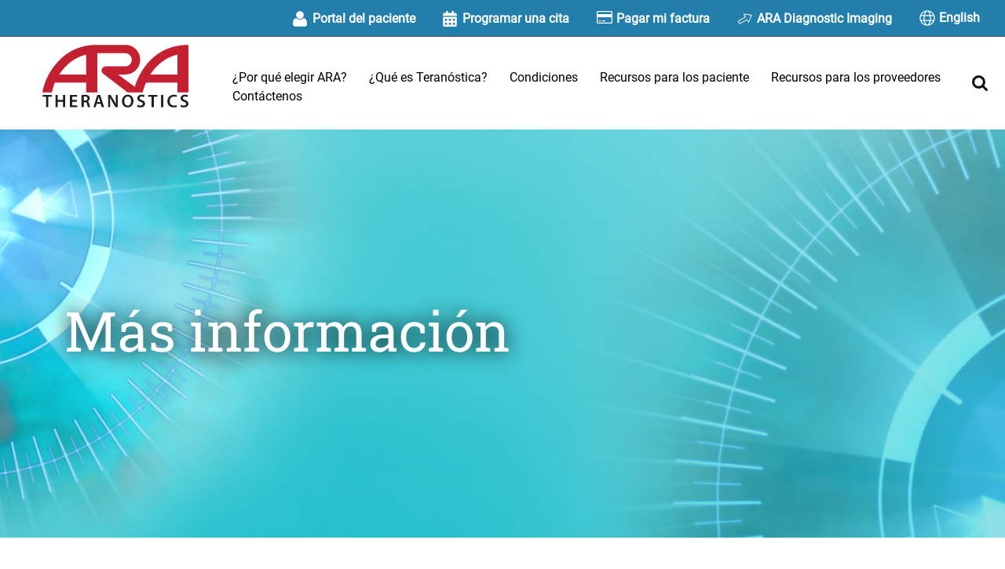

--- FILE ---
content_type: text/html; charset=UTF-8
request_url: https://theranostics.ausrad.com/es/recursos-para-pacientes/mas-informacion/
body_size: 26008
content:
<!DOCTYPE html>
<html lang="es-US">

<head><meta charset="UTF-8" /><script>if(navigator.userAgent.match(/MSIE|Internet Explorer/i)||navigator.userAgent.match(/Trident\/7\..*?rv:11/i)){var href=document.location.href;if(!href.match(/[?&]nowprocket/)){if(href.indexOf("?")==-1){if(href.indexOf("#")==-1){document.location.href=href+"?nowprocket=1"}else{document.location.href=href.replace("#","?nowprocket=1#")}}else{if(href.indexOf("#")==-1){document.location.href=href+"&nowprocket=1"}else{document.location.href=href.replace("#","&nowprocket=1#")}}}}</script><script>(()=>{class RocketLazyLoadScripts{constructor(){this.v="2.0.4",this.userEvents=["keydown","keyup","mousedown","mouseup","mousemove","mouseover","mouseout","touchmove","touchstart","touchend","touchcancel","wheel","click","dblclick","input"],this.attributeEvents=["onblur","onclick","oncontextmenu","ondblclick","onfocus","onmousedown","onmouseenter","onmouseleave","onmousemove","onmouseout","onmouseover","onmouseup","onmousewheel","onscroll","onsubmit"]}async t(){this.i(),this.o(),/iP(ad|hone)/.test(navigator.userAgent)&&this.h(),this.u(),this.l(this),this.m(),this.k(this),this.p(this),this._(),await Promise.all([this.R(),this.L()]),this.lastBreath=Date.now(),this.S(this),this.P(),this.D(),this.O(),this.M(),await this.C(this.delayedScripts.normal),await this.C(this.delayedScripts.defer),await this.C(this.delayedScripts.async),await this.T(),await this.F(),await this.j(),await this.A(),window.dispatchEvent(new Event("rocket-allScriptsLoaded")),this.everythingLoaded=!0,this.lastTouchEnd&&await new Promise(t=>setTimeout(t,500-Date.now()+this.lastTouchEnd)),this.I(),this.H(),this.U(),this.W()}i(){this.CSPIssue=sessionStorage.getItem("rocketCSPIssue"),document.addEventListener("securitypolicyviolation",t=>{this.CSPIssue||"script-src-elem"!==t.violatedDirective||"data"!==t.blockedURI||(this.CSPIssue=!0,sessionStorage.setItem("rocketCSPIssue",!0))},{isRocket:!0})}o(){window.addEventListener("pageshow",t=>{this.persisted=t.persisted,this.realWindowLoadedFired=!0},{isRocket:!0}),window.addEventListener("pagehide",()=>{this.onFirstUserAction=null},{isRocket:!0})}h(){let t;function e(e){t=e}window.addEventListener("touchstart",e,{isRocket:!0}),window.addEventListener("touchend",function i(o){o.changedTouches[0]&&t.changedTouches[0]&&Math.abs(o.changedTouches[0].pageX-t.changedTouches[0].pageX)<10&&Math.abs(o.changedTouches[0].pageY-t.changedTouches[0].pageY)<10&&o.timeStamp-t.timeStamp<200&&(window.removeEventListener("touchstart",e,{isRocket:!0}),window.removeEventListener("touchend",i,{isRocket:!0}),"INPUT"===o.target.tagName&&"text"===o.target.type||(o.target.dispatchEvent(new TouchEvent("touchend",{target:o.target,bubbles:!0})),o.target.dispatchEvent(new MouseEvent("mouseover",{target:o.target,bubbles:!0})),o.target.dispatchEvent(new PointerEvent("click",{target:o.target,bubbles:!0,cancelable:!0,detail:1,clientX:o.changedTouches[0].clientX,clientY:o.changedTouches[0].clientY})),event.preventDefault()))},{isRocket:!0})}q(t){this.userActionTriggered||("mousemove"!==t.type||this.firstMousemoveIgnored?"keyup"===t.type||"mouseover"===t.type||"mouseout"===t.type||(this.userActionTriggered=!0,this.onFirstUserAction&&this.onFirstUserAction()):this.firstMousemoveIgnored=!0),"click"===t.type&&t.preventDefault(),t.stopPropagation(),t.stopImmediatePropagation(),"touchstart"===this.lastEvent&&"touchend"===t.type&&(this.lastTouchEnd=Date.now()),"click"===t.type&&(this.lastTouchEnd=0),this.lastEvent=t.type,t.composedPath&&t.composedPath()[0].getRootNode()instanceof ShadowRoot&&(t.rocketTarget=t.composedPath()[0]),this.savedUserEvents.push(t)}u(){this.savedUserEvents=[],this.userEventHandler=this.q.bind(this),this.userEvents.forEach(t=>window.addEventListener(t,this.userEventHandler,{passive:!1,isRocket:!0})),document.addEventListener("visibilitychange",this.userEventHandler,{isRocket:!0})}U(){this.userEvents.forEach(t=>window.removeEventListener(t,this.userEventHandler,{passive:!1,isRocket:!0})),document.removeEventListener("visibilitychange",this.userEventHandler,{isRocket:!0}),this.savedUserEvents.forEach(t=>{(t.rocketTarget||t.target).dispatchEvent(new window[t.constructor.name](t.type,t))})}m(){const t="return false",e=Array.from(this.attributeEvents,t=>"data-rocket-"+t),i="["+this.attributeEvents.join("],[")+"]",o="[data-rocket-"+this.attributeEvents.join("],[data-rocket-")+"]",s=(e,i,o)=>{o&&o!==t&&(e.setAttribute("data-rocket-"+i,o),e["rocket"+i]=new Function("event",o),e.setAttribute(i,t))};new MutationObserver(t=>{for(const n of t)"attributes"===n.type&&(n.attributeName.startsWith("data-rocket-")||this.everythingLoaded?n.attributeName.startsWith("data-rocket-")&&this.everythingLoaded&&this.N(n.target,n.attributeName.substring(12)):s(n.target,n.attributeName,n.target.getAttribute(n.attributeName))),"childList"===n.type&&n.addedNodes.forEach(t=>{if(t.nodeType===Node.ELEMENT_NODE)if(this.everythingLoaded)for(const i of[t,...t.querySelectorAll(o)])for(const t of i.getAttributeNames())e.includes(t)&&this.N(i,t.substring(12));else for(const e of[t,...t.querySelectorAll(i)])for(const t of e.getAttributeNames())this.attributeEvents.includes(t)&&s(e,t,e.getAttribute(t))})}).observe(document,{subtree:!0,childList:!0,attributeFilter:[...this.attributeEvents,...e]})}I(){this.attributeEvents.forEach(t=>{document.querySelectorAll("[data-rocket-"+t+"]").forEach(e=>{this.N(e,t)})})}N(t,e){const i=t.getAttribute("data-rocket-"+e);i&&(t.setAttribute(e,i),t.removeAttribute("data-rocket-"+e))}k(t){Object.defineProperty(HTMLElement.prototype,"onclick",{get(){return this.rocketonclick||null},set(e){this.rocketonclick=e,this.setAttribute(t.everythingLoaded?"onclick":"data-rocket-onclick","this.rocketonclick(event)")}})}S(t){function e(e,i){let o=e[i];e[i]=null,Object.defineProperty(e,i,{get:()=>o,set(s){t.everythingLoaded?o=s:e["rocket"+i]=o=s}})}e(document,"onreadystatechange"),e(window,"onload"),e(window,"onpageshow");try{Object.defineProperty(document,"readyState",{get:()=>t.rocketReadyState,set(e){t.rocketReadyState=e},configurable:!0}),document.readyState="loading"}catch(t){console.log("WPRocket DJE readyState conflict, bypassing")}}l(t){this.originalAddEventListener=EventTarget.prototype.addEventListener,this.originalRemoveEventListener=EventTarget.prototype.removeEventListener,this.savedEventListeners=[],EventTarget.prototype.addEventListener=function(e,i,o){o&&o.isRocket||!t.B(e,this)&&!t.userEvents.includes(e)||t.B(e,this)&&!t.userActionTriggered||e.startsWith("rocket-")||t.everythingLoaded?t.originalAddEventListener.call(this,e,i,o):(t.savedEventListeners.push({target:this,remove:!1,type:e,func:i,options:o}),"mouseenter"!==e&&"mouseleave"!==e||t.originalAddEventListener.call(this,e,t.savedUserEvents.push,o))},EventTarget.prototype.removeEventListener=function(e,i,o){o&&o.isRocket||!t.B(e,this)&&!t.userEvents.includes(e)||t.B(e,this)&&!t.userActionTriggered||e.startsWith("rocket-")||t.everythingLoaded?t.originalRemoveEventListener.call(this,e,i,o):t.savedEventListeners.push({target:this,remove:!0,type:e,func:i,options:o})}}J(t,e){this.savedEventListeners=this.savedEventListeners.filter(i=>{let o=i.type,s=i.target||window;return e!==o||t!==s||(this.B(o,s)&&(i.type="rocket-"+o),this.$(i),!1)})}H(){EventTarget.prototype.addEventListener=this.originalAddEventListener,EventTarget.prototype.removeEventListener=this.originalRemoveEventListener,this.savedEventListeners.forEach(t=>this.$(t))}$(t){t.remove?this.originalRemoveEventListener.call(t.target,t.type,t.func,t.options):this.originalAddEventListener.call(t.target,t.type,t.func,t.options)}p(t){let e;function i(e){return t.everythingLoaded?e:e.split(" ").map(t=>"load"===t||t.startsWith("load.")?"rocket-jquery-load":t).join(" ")}function o(o){function s(e){const s=o.fn[e];o.fn[e]=o.fn.init.prototype[e]=function(){return this[0]===window&&t.userActionTriggered&&("string"==typeof arguments[0]||arguments[0]instanceof String?arguments[0]=i(arguments[0]):"object"==typeof arguments[0]&&Object.keys(arguments[0]).forEach(t=>{const e=arguments[0][t];delete arguments[0][t],arguments[0][i(t)]=e})),s.apply(this,arguments),this}}if(o&&o.fn&&!t.allJQueries.includes(o)){const e={DOMContentLoaded:[],"rocket-DOMContentLoaded":[]};for(const t in e)document.addEventListener(t,()=>{e[t].forEach(t=>t())},{isRocket:!0});o.fn.ready=o.fn.init.prototype.ready=function(i){function s(){parseInt(o.fn.jquery)>2?setTimeout(()=>i.bind(document)(o)):i.bind(document)(o)}return"function"==typeof i&&(t.realDomReadyFired?!t.userActionTriggered||t.fauxDomReadyFired?s():e["rocket-DOMContentLoaded"].push(s):e.DOMContentLoaded.push(s)),o([])},s("on"),s("one"),s("off"),t.allJQueries.push(o)}e=o}t.allJQueries=[],o(window.jQuery),Object.defineProperty(window,"jQuery",{get:()=>e,set(t){o(t)}})}P(){const t=new Map;document.write=document.writeln=function(e){const i=document.currentScript,o=document.createRange(),s=i.parentElement;let n=t.get(i);void 0===n&&(n=i.nextSibling,t.set(i,n));const c=document.createDocumentFragment();o.setStart(c,0),c.appendChild(o.createContextualFragment(e)),s.insertBefore(c,n)}}async R(){return new Promise(t=>{this.userActionTriggered?t():this.onFirstUserAction=t})}async L(){return new Promise(t=>{document.addEventListener("DOMContentLoaded",()=>{this.realDomReadyFired=!0,t()},{isRocket:!0})})}async j(){return this.realWindowLoadedFired?Promise.resolve():new Promise(t=>{window.addEventListener("load",t,{isRocket:!0})})}M(){this.pendingScripts=[];this.scriptsMutationObserver=new MutationObserver(t=>{for(const e of t)e.addedNodes.forEach(t=>{"SCRIPT"!==t.tagName||t.noModule||t.isWPRocket||this.pendingScripts.push({script:t,promise:new Promise(e=>{const i=()=>{const i=this.pendingScripts.findIndex(e=>e.script===t);i>=0&&this.pendingScripts.splice(i,1),e()};t.addEventListener("load",i,{isRocket:!0}),t.addEventListener("error",i,{isRocket:!0}),setTimeout(i,1e3)})})})}),this.scriptsMutationObserver.observe(document,{childList:!0,subtree:!0})}async F(){await this.X(),this.pendingScripts.length?(await this.pendingScripts[0].promise,await this.F()):this.scriptsMutationObserver.disconnect()}D(){this.delayedScripts={normal:[],async:[],defer:[]},document.querySelectorAll("script[type$=rocketlazyloadscript]").forEach(t=>{t.hasAttribute("data-rocket-src")?t.hasAttribute("async")&&!1!==t.async?this.delayedScripts.async.push(t):t.hasAttribute("defer")&&!1!==t.defer||"module"===t.getAttribute("data-rocket-type")?this.delayedScripts.defer.push(t):this.delayedScripts.normal.push(t):this.delayedScripts.normal.push(t)})}async _(){await this.L();let t=[];document.querySelectorAll("script[type$=rocketlazyloadscript][data-rocket-src]").forEach(e=>{let i=e.getAttribute("data-rocket-src");if(i&&!i.startsWith("data:")){i.startsWith("//")&&(i=location.protocol+i);try{const o=new URL(i).origin;o!==location.origin&&t.push({src:o,crossOrigin:e.crossOrigin||"module"===e.getAttribute("data-rocket-type")})}catch(t){}}}),t=[...new Map(t.map(t=>[JSON.stringify(t),t])).values()],this.Y(t,"preconnect")}async G(t){if(await this.K(),!0!==t.noModule||!("noModule"in HTMLScriptElement.prototype))return new Promise(e=>{let i;function o(){(i||t).setAttribute("data-rocket-status","executed"),e()}try{if(navigator.userAgent.includes("Firefox/")||""===navigator.vendor||this.CSPIssue)i=document.createElement("script"),[...t.attributes].forEach(t=>{let e=t.nodeName;"type"!==e&&("data-rocket-type"===e&&(e="type"),"data-rocket-src"===e&&(e="src"),i.setAttribute(e,t.nodeValue))}),t.text&&(i.text=t.text),t.nonce&&(i.nonce=t.nonce),i.hasAttribute("src")?(i.addEventListener("load",o,{isRocket:!0}),i.addEventListener("error",()=>{i.setAttribute("data-rocket-status","failed-network"),e()},{isRocket:!0}),setTimeout(()=>{i.isConnected||e()},1)):(i.text=t.text,o()),i.isWPRocket=!0,t.parentNode.replaceChild(i,t);else{const i=t.getAttribute("data-rocket-type"),s=t.getAttribute("data-rocket-src");i?(t.type=i,t.removeAttribute("data-rocket-type")):t.removeAttribute("type"),t.addEventListener("load",o,{isRocket:!0}),t.addEventListener("error",i=>{this.CSPIssue&&i.target.src.startsWith("data:")?(console.log("WPRocket: CSP fallback activated"),t.removeAttribute("src"),this.G(t).then(e)):(t.setAttribute("data-rocket-status","failed-network"),e())},{isRocket:!0}),s?(t.fetchPriority="high",t.removeAttribute("data-rocket-src"),t.src=s):t.src="data:text/javascript;base64,"+window.btoa(unescape(encodeURIComponent(t.text)))}}catch(i){t.setAttribute("data-rocket-status","failed-transform"),e()}});t.setAttribute("data-rocket-status","skipped")}async C(t){const e=t.shift();return e?(e.isConnected&&await this.G(e),this.C(t)):Promise.resolve()}O(){this.Y([...this.delayedScripts.normal,...this.delayedScripts.defer,...this.delayedScripts.async],"preload")}Y(t,e){this.trash=this.trash||[];let i=!0;var o=document.createDocumentFragment();t.forEach(t=>{const s=t.getAttribute&&t.getAttribute("data-rocket-src")||t.src;if(s&&!s.startsWith("data:")){const n=document.createElement("link");n.href=s,n.rel=e,"preconnect"!==e&&(n.as="script",n.fetchPriority=i?"high":"low"),t.getAttribute&&"module"===t.getAttribute("data-rocket-type")&&(n.crossOrigin=!0),t.crossOrigin&&(n.crossOrigin=t.crossOrigin),t.integrity&&(n.integrity=t.integrity),t.nonce&&(n.nonce=t.nonce),o.appendChild(n),this.trash.push(n),i=!1}}),document.head.appendChild(o)}W(){this.trash.forEach(t=>t.remove())}async T(){try{document.readyState="interactive"}catch(t){}this.fauxDomReadyFired=!0;try{await this.K(),this.J(document,"readystatechange"),document.dispatchEvent(new Event("rocket-readystatechange")),await this.K(),document.rocketonreadystatechange&&document.rocketonreadystatechange(),await this.K(),this.J(document,"DOMContentLoaded"),document.dispatchEvent(new Event("rocket-DOMContentLoaded")),await this.K(),this.J(window,"DOMContentLoaded"),window.dispatchEvent(new Event("rocket-DOMContentLoaded"))}catch(t){console.error(t)}}async A(){try{document.readyState="complete"}catch(t){}try{await this.K(),this.J(document,"readystatechange"),document.dispatchEvent(new Event("rocket-readystatechange")),await this.K(),document.rocketonreadystatechange&&document.rocketonreadystatechange(),await this.K(),this.J(window,"load"),window.dispatchEvent(new Event("rocket-load")),await this.K(),window.rocketonload&&window.rocketonload(),await this.K(),this.allJQueries.forEach(t=>t(window).trigger("rocket-jquery-load")),await this.K(),this.J(window,"pageshow");const t=new Event("rocket-pageshow");t.persisted=this.persisted,window.dispatchEvent(t),await this.K(),window.rocketonpageshow&&window.rocketonpageshow({persisted:this.persisted})}catch(t){console.error(t)}}async K(){Date.now()-this.lastBreath>45&&(await this.X(),this.lastBreath=Date.now())}async X(){return document.hidden?new Promise(t=>setTimeout(t)):new Promise(t=>requestAnimationFrame(t))}B(t,e){return e===document&&"readystatechange"===t||(e===document&&"DOMContentLoaded"===t||(e===window&&"DOMContentLoaded"===t||(e===window&&"load"===t||e===window&&"pageshow"===t)))}static run(){(new RocketLazyLoadScripts).t()}}RocketLazyLoadScripts.run()})();</script>
    
    <meta name="viewport" content="width=device-width, initial-scale=1">
    <link rel="apple-touch-icon" sizes="180x180" href="/apple-touch-icon.png">
    <link rel="icon" type="image/png" sizes="32x32" href="/favicon-32x32.png">
    <link rel="icon" type="image/png" sizes="16x16" href="/favicon-16x16.png">
    <link rel="manifest" href="/site.webmanifest">
    <link rel="mask-icon" href="/safari-pinned-tab.svg" color="#5bbad5">
    <meta name="msapplication-TileColor" content="#2d89ef">
    <meta name="theme-color" content="#ffffff">
    <meta name="msapplication-navbutton-color" content="#009383">
    <meta name="apple-mobile-web-app-status-bar-style" content="#009383">
    <meta name='robots' content='index, follow, max-image-preview:large, max-snippet:-1, max-video-preview:-1' />

<!-- Google Tag Manager for WordPress by gtm4wp.com -->
<script data-cfasync="false" data-pagespeed-no-defer>
	var gtm4wp_datalayer_name = "dataLayer";
	var dataLayer = dataLayer || [];
</script>
<!-- End Google Tag Manager for WordPress by gtm4wp.com -->
	<!-- This site is optimized with the Yoast SEO plugin v26.7 - https://yoast.com/wordpress/plugins/seo/ -->
	<title>Más información para pacientes - ARA Theranostics</title>
<link data-rocket-prefetch href="https://www.googletagmanager.com" rel="dns-prefetch">
<style id="wpr-usedcss">:where(.wp-block-button__link){border-radius:9999px;box-shadow:none;padding:calc(.667em + 2px) calc(1.333em + 2px);text-decoration:none}:where(.wp-block-calendar table:not(.has-background) th){background:#ddd}:where(.wp-block-columns){margin-bottom:1.75em}:where(.wp-block-columns.has-background){padding:1.25em 2.375em}:where(.wp-block-post-comments input[type=submit]){border:none}:where(.wp-block-cover-image:not(.has-text-color)),:where(.wp-block-cover:not(.has-text-color)){color:#fff}:where(.wp-block-cover-image.is-light:not(.has-text-color)),:where(.wp-block-cover.is-light:not(.has-text-color)){color:#000}:where(.wp-block-file){margin-bottom:1.5em}:where(.wp-block-file__button){border-radius:2em;display:inline-block;padding:.5em 1em}:where(.wp-block-file__button):is(a):active,:where(.wp-block-file__button):is(a):focus,:where(.wp-block-file__button):is(a):hover,:where(.wp-block-file__button):is(a):visited{box-shadow:none;color:#fff;opacity:.85;text-decoration:none}:where(.wp-block-latest-comments:not([style*=line-height] .wp-block-latest-comments__comment)){line-height:1.1}:where(.wp-block-latest-comments:not([style*=line-height] .wp-block-latest-comments__comment-excerpt p)){line-height:1.8}ul{box-sizing:border-box}:where(.wp-block-navigation.has-background .wp-block-navigation-item a:not(.wp-element-button)),:where(.wp-block-navigation.has-background .wp-block-navigation-submenu a:not(.wp-element-button)){padding:.5em 1em}:where(.wp-block-navigation .wp-block-navigation__submenu-container .wp-block-navigation-item a:not(.wp-element-button)),:where(.wp-block-navigation .wp-block-navigation__submenu-container .wp-block-navigation-submenu a:not(.wp-element-button)),:where(.wp-block-navigation .wp-block-navigation__submenu-container .wp-block-navigation-submenu button.wp-block-navigation-item__content),:where(.wp-block-navigation .wp-block-navigation__submenu-container .wp-block-pages-list__item button.wp-block-navigation-item__content){padding:.5em 1em}:where(p.has-text-color:not(.has-link-color)) a{color:inherit}:where(.wp-block-post-excerpt){margin-bottom:var(--wp--style--block-gap);margin-top:var(--wp--style--block-gap)}:where(.wp-block-preformatted.has-background){padding:1.25em 2.375em}:where(.wp-block-pullquote){margin:0 0 1em}:where(.wp-block-search__button){border:1px solid #ccc;padding:6px 10px}:where(.wp-block-search__button-inside .wp-block-search__inside-wrapper){border:1px solid #949494;box-sizing:border-box;padding:4px}:where(.wp-block-search__button-inside .wp-block-search__inside-wrapper) .wp-block-search__input{border:none;border-radius:0;padding:0 4px}:where(.wp-block-search__button-inside .wp-block-search__inside-wrapper) .wp-block-search__input:focus{outline:0}:where(.wp-block-search__button-inside .wp-block-search__inside-wrapper) :where(.wp-block-search__button){padding:4px 8px}:where(.wp-block-term-description){margin-bottom:var(--wp--style--block-gap);margin-top:var(--wp--style--block-gap)}:where(pre.wp-block-verse){font-family:inherit}:root{--wp--preset--font-size--normal:16px;--wp--preset--font-size--huge:42px}.screen-reader-text{clip:rect(1px,1px,1px,1px);word-wrap:normal!important;border:0;-webkit-clip-path:inset(50%);clip-path:inset(50%);height:1px;margin:-1px;overflow:hidden;padding:0;position:absolute;width:1px}.screen-reader-text:focus{clip:auto!important;background-color:#ddd;-webkit-clip-path:none;clip-path:none;color:#444;display:block;font-size:1em;height:auto;left:5px;line-height:normal;padding:15px 23px 14px;text-decoration:none;top:5px;width:auto;z-index:100000}html :where(.has-border-color){border-style:solid}html :where([style*=border-top-color]){border-top-style:solid}html :where([style*=border-right-color]){border-right-style:solid}html :where([style*=border-bottom-color]){border-bottom-style:solid}html :where([style*=border-left-color]){border-left-style:solid}html :where([style*=border-width]){border-style:solid}html :where([style*=border-top-width]){border-top-style:solid}html :where([style*=border-right-width]){border-right-style:solid}html :where([style*=border-bottom-width]){border-bottom-style:solid}html :where([style*=border-left-width]){border-left-style:solid}html :where(img[class*=wp-image-]){height:auto;max-width:100%}:where(figure){margin:0 0 1em}html :where(.is-position-sticky){--wp-admin--admin-bar--position-offset:var(--wp-admin--admin-bar--height,0px)}body{--wp--preset--color--black:#000000;--wp--preset--color--cyan-bluish-gray:#abb8c3;--wp--preset--color--white:#ffffff;--wp--preset--color--pale-pink:#f78da7;--wp--preset--color--vivid-red:#cf2e2e;--wp--preset--color--luminous-vivid-orange:#ff6900;--wp--preset--color--luminous-vivid-amber:#fcb900;--wp--preset--color--light-green-cyan:#7bdcb5;--wp--preset--color--vivid-green-cyan:#00d084;--wp--preset--color--pale-cyan-blue:#8ed1fc;--wp--preset--color--vivid-cyan-blue:#0693e3;--wp--preset--color--vivid-purple:#9b51e0;--wp--preset--gradient--vivid-cyan-blue-to-vivid-purple:linear-gradient(135deg,rgba(6, 147, 227, 1) 0%,rgb(155, 81, 224) 100%);--wp--preset--gradient--light-green-cyan-to-vivid-green-cyan:linear-gradient(135deg,rgb(122, 220, 180) 0%,rgb(0, 208, 130) 100%);--wp--preset--gradient--luminous-vivid-amber-to-luminous-vivid-orange:linear-gradient(135deg,rgba(252, 185, 0, 1) 0%,rgba(255, 105, 0, 1) 100%);--wp--preset--gradient--luminous-vivid-orange-to-vivid-red:linear-gradient(135deg,rgba(255, 105, 0, 1) 0%,rgb(207, 46, 46) 100%);--wp--preset--gradient--very-light-gray-to-cyan-bluish-gray:linear-gradient(135deg,rgb(238, 238, 238) 0%,rgb(169, 184, 195) 100%);--wp--preset--gradient--cool-to-warm-spectrum:linear-gradient(135deg,rgb(74, 234, 220) 0%,rgb(151, 120, 209) 20%,rgb(207, 42, 186) 40%,rgb(238, 44, 130) 60%,rgb(251, 105, 98) 80%,rgb(254, 248, 76) 100%);--wp--preset--gradient--blush-light-purple:linear-gradient(135deg,rgb(255, 206, 236) 0%,rgb(152, 150, 240) 100%);--wp--preset--gradient--blush-bordeaux:linear-gradient(135deg,rgb(254, 205, 165) 0%,rgb(254, 45, 45) 50%,rgb(107, 0, 62) 100%);--wp--preset--gradient--luminous-dusk:linear-gradient(135deg,rgb(255, 203, 112) 0%,rgb(199, 81, 192) 50%,rgb(65, 88, 208) 100%);--wp--preset--gradient--pale-ocean:linear-gradient(135deg,rgb(255, 245, 203) 0%,rgb(182, 227, 212) 50%,rgb(51, 167, 181) 100%);--wp--preset--gradient--electric-grass:linear-gradient(135deg,rgb(202, 248, 128) 0%,rgb(113, 206, 126) 100%);--wp--preset--gradient--midnight:linear-gradient(135deg,rgb(2, 3, 129) 0%,rgb(40, 116, 252) 100%);--wp--preset--font-size--small:13px;--wp--preset--font-size--medium:20px;--wp--preset--font-size--large:36px;--wp--preset--font-size--x-large:42px;--wp--preset--spacing--20:0.44rem;--wp--preset--spacing--30:0.67rem;--wp--preset--spacing--40:1rem;--wp--preset--spacing--50:1.5rem;--wp--preset--spacing--60:2.25rem;--wp--preset--spacing--70:3.38rem;--wp--preset--spacing--80:5.06rem;--wp--preset--shadow--natural:6px 6px 9px rgba(0, 0, 0, .2);--wp--preset--shadow--deep:12px 12px 50px rgba(0, 0, 0, .4);--wp--preset--shadow--sharp:6px 6px 0px rgba(0, 0, 0, .2);--wp--preset--shadow--outlined:6px 6px 0px -3px rgba(255, 255, 255, 1),6px 6px rgba(0, 0, 0, 1);--wp--preset--shadow--crisp:6px 6px 0px rgba(0, 0, 0, 1)}:where(.is-layout-flex){gap:.5em}:where(.is-layout-grid){gap:.5em}:where(.wp-block-post-template.is-layout-flex){gap:1.25em}:where(.wp-block-post-template.is-layout-grid){gap:1.25em}:where(.wp-block-columns.is-layout-flex){gap:2em}:where(.wp-block-columns.is-layout-grid){gap:2em}ul .wpml-ls-menu-item a{display:flex;align-items:center}:root{-moz-tab-size:4;tab-size:4}html{line-height:1.15;-webkit-text-size-adjust:100%}body{margin:0}body{font-family:system-ui,-apple-system,"Segoe UI",Roboto,Helvetica,Arial,sans-serif,"Apple Color Emoji","Segoe UI Emoji"}table{text-indent:0;border-color:inherit}button,input,optgroup,select,textarea{font-family:inherit;font-size:100%;line-height:1.15;margin:0}::-moz-focus-inner{border-style:none;padding:0}legend{padding:0}::-webkit-inner-spin-button,::-webkit-outer-spin-button{height:auto}[type=search]{-webkit-appearance:textfield;outline-offset:-2px}::-webkit-file-upload-button{-webkit-appearance:button;font:inherit}summary{display:list-item}.screen-reader-text,.screen-reader-text a{border:0;clip:rect(1px,1px,1px,1px);clip-path:inset(50%);height:1px;margin:-1px;overflow:hidden;padding:0;position:absolute!important;width:1px;word-wrap:normal!important}.screen-reader-text a:focus,.screen-reader-text:focus{background-color:#eee;clip:auto!important;clip-path:none;color:#444;display:block;font-size:1em;height:auto;left:5px;line-height:normal;padding:15px 23px 14px;text-decoration:none;top:5px;width:auto;z-index:100000}@media print{*{background:0 0!important;color:#000!important;box-shadow:none!important;text-shadow:none!important;filter:none!important;-ms-filter:none!important}a,a:visited{text-decoration:underline}a[href]:after{content:" (" attr(href) ")"}a[href^="#"]:after{content:""}img,tr{page-break-inside:avoid}img{max-width:100%!important}@page{margin:.5cm}h2,h3,p{orphans:3;widows:3}h2,h3{page-break-after:avoid}}img{max-width:100%;height:auto}.alert{background:red;color:#fff}body,body div,cite,fieldset,footer,form,h1,h2,h3,header,html,iframe,img,label,legend,li,nav,object,p,section,span,table,tbody,td,th,tr,ul{margin:0;padding:0;border:0;outline:0;vertical-align:baseline;background:0 0;box-sizing:border-box}.header-search-container .search-modal-container.open{visibility:visible!important;height:100%!important;opacity:1!important}.header-search-container .search-modal-container.open .search-modal-background{position:fixed;top:0;left:0;right:0;bottom:0;width:100%;height:100%;z-index:1001;display:block}.header-search-container .search-modal{display:flex;align-items:center}.header-search-container .search-modal-container.open .search-modal{transform:translateY(0)!important}.header-search-container .search-form-container{width:calc(100% - 30px)}.header-search-container .search-close-modal{width:20px;margin-left:10px}.header-search-container input[type=submit]{right:40px;left:auto}.header-search-container button[type=button]{background-color:transparent;border:0;padding:0;cursor:pointer}.whm-a11y-card{cursor:pointer}:root{--bs-blue:#0d6efd;--bs-indigo:#6610f2;--bs-purple:#6f42c1;--bs-pink:#d63384;--bs-red:#dc3545;--bs-orange:#fd7e14;--bs-yellow:#ffc107;--bs-green:#198754;--bs-teal:#20c997;--bs-cyan:#0dcaf0;--bs-black:#000;--bs-white:#fff;--bs-gray:#6c757d;--bs-gray-dark:#343a40;--bs-gray-100:#f8f9fa;--bs-gray-200:#e9ecef;--bs-gray-300:#dee2e6;--bs-gray-400:#ced4da;--bs-gray-500:#adb5bd;--bs-gray-600:#6c757d;--bs-gray-700:#495057;--bs-gray-800:#343a40;--bs-gray-900:#212529;--bs-primary:#0d6efd;--bs-secondary:#6c757d;--bs-success:#198754;--bs-info:#0dcaf0;--bs-warning:#ffc107;--bs-danger:#dc3545;--bs-light:#f8f9fa;--bs-dark:#212529;--bs-primary-rgb:13,110,253;--bs-secondary-rgb:108,117,125;--bs-success-rgb:25,135,84;--bs-info-rgb:13,202,240;--bs-warning-rgb:255,193,7;--bs-danger-rgb:220,53,69;--bs-light-rgb:248,249,250;--bs-dark-rgb:33,37,41;--bs-white-rgb:255,255,255;--bs-black-rgb:0,0,0;--bs-body-color-rgb:33,37,41;--bs-body-bg-rgb:255,255,255;--bs-font-sans-serif:system-ui,-apple-system,"Segoe UI",Roboto,"Helvetica Neue","Noto Sans","Liberation Sans",Arial,sans-serif,"Apple Color Emoji","Segoe UI Emoji","Segoe UI Symbol","Noto Color Emoji";--bs-font-monospace:SFMono-Regular,Menlo,Monaco,Consolas,"Liberation Mono","Courier New",monospace;--bs-gradient:linear-gradient(180deg, rgba(255, 255, 255, .15), rgba(255, 255, 255, 0));--bs-body-font-family:var(--bs-font-sans-serif);--bs-body-font-size:1rem;--bs-body-font-weight:400;--bs-body-line-height:1.5;--bs-body-color:#212529;--bs-body-bg:#fff;--bs-border-width:1px;--bs-border-style:solid;--bs-border-color:#dee2e6;--bs-border-color-translucent:rgba(0, 0, 0, .175);--bs-border-radius:0.375rem;--bs-border-radius-sm:0.25rem;--bs-border-radius-lg:0.5rem;--bs-border-radius-xl:1rem;--bs-border-radius-2xl:2rem;--bs-border-radius-pill:50rem;--bs-link-color:#0d6efd;--bs-link-hover-color:#0a58ca;--bs-code-color:#d63384;--bs-highlight-bg:#fff3cd}*,::after,::before{box-sizing:border-box}@media (prefers-reduced-motion:no-preference){:root{scroll-behavior:smooth}}body{margin:0;font-family:var(--bs-body-font-family);font-size:var(--bs-body-font-size);font-weight:var(--bs-body-font-weight);line-height:var(--bs-body-line-height);color:var(--bs-body-color);text-align:var(--bs-body-text-align);background-color:var(--bs-body-bg);-webkit-text-size-adjust:100%;-webkit-tap-highlight-color:transparent}h1,h2,h3{margin-top:0;margin-bottom:.5rem;font-weight:500;line-height:1.2}h1{font-size:calc(1.375rem + 1.5vw)}@media (min-width:1200px){h1{font-size:2.5rem}}h2{font-size:calc(1.325rem + .9vw)}@media (min-width:1200px){h2{font-size:2rem}}h3{font-size:calc(1.3rem + .6vw)}@media (min-width:1200px){h3{font-size:1.75rem}}p{margin-top:0;margin-bottom:1rem}ul{padding-left:2rem}ul{margin-top:0;margin-bottom:1rem}ul ul{margin-bottom:0}a{color:var(--bs-link-color);text-decoration:underline}a:hover{color:var(--bs-link-hover-color)}a:not([href]):not([class]),a:not([href]):not([class]):hover{color:inherit;text-decoration:none}img{vertical-align:middle}table{caption-side:bottom;border-collapse:collapse}th{text-align:inherit;text-align:-webkit-match-parent}tbody,td,th,tr{border-color:inherit;border-style:solid;border-width:0}label{display:inline-block}button{border-radius:0}button:focus:not(:focus-visible){outline:0}button,input,optgroup,select,textarea{margin:0;font-family:inherit;font-size:inherit;line-height:inherit}button,select{text-transform:none}[role=button]{cursor:pointer}select{word-wrap:normal}select:disabled{opacity:1}[type=button],[type=reset],[type=submit],button{-webkit-appearance:button}[type=button]:not(:disabled),[type=reset]:not(:disabled),[type=submit]:not(:disabled),button:not(:disabled){cursor:pointer}::-moz-focus-inner{padding:0;border-style:none}textarea{resize:vertical}fieldset{min-width:0;padding:0;margin:0;border:0}legend{float:left;width:100%;padding:0;margin-bottom:.5rem;font-size:calc(1.275rem + .3vw);line-height:inherit}legend+*{clear:left}::-webkit-datetime-edit-day-field,::-webkit-datetime-edit-fields-wrapper,::-webkit-datetime-edit-hour-field,::-webkit-datetime-edit-minute,::-webkit-datetime-edit-month-field,::-webkit-datetime-edit-text,::-webkit-datetime-edit-year-field{padding:0}::-webkit-inner-spin-button{height:auto}[type=search]{outline-offset:-2px;-webkit-appearance:textfield}::-webkit-search-decoration{-webkit-appearance:none}::-webkit-color-swatch-wrapper{padding:0}::-webkit-file-upload-button{font:inherit;-webkit-appearance:button}::file-selector-button{font:inherit;-webkit-appearance:button}iframe{border:0}summary{display:list-item;cursor:pointer}progress{vertical-align:baseline}[hidden]{display:none!important}.container,.container-fluid{--bs-gutter-x:1.5rem;--bs-gutter-y:0;width:100%;padding-right:calc(var(--bs-gutter-x) * .5);padding-left:calc(var(--bs-gutter-x) * .5);margin-right:auto;margin-left:auto}@media (min-width:576px){.container{max-width:540px}}@media (min-width:768px){.container{max-width:720px}}@media (min-width:992px){.container{max-width:960px}}@media (min-width:1200px){legend{font-size:1.5rem}.container{max-width:1140px}}@media (min-width:1400px){.container{max-width:1320px}}.row{--bs-gutter-x:1.5rem;--bs-gutter-y:0;display:flex;flex-wrap:wrap;margin-top:calc(-1 * var(--bs-gutter-y));margin-right:calc(-.5 * var(--bs-gutter-x));margin-left:calc(-.5 * var(--bs-gutter-x))}.row>*{flex-shrink:0;width:100%;max-width:100%;padding-right:calc(var(--bs-gutter-x) * .5);padding-left:calc(var(--bs-gutter-x) * .5);margin-top:var(--bs-gutter-y)}.col-12{flex:0 0 auto;width:100%}@media (min-width:992px){.col-lg-5{flex:0 0 auto;width:41.66666667%}.col-lg-7{flex:0 0 auto;width:58.33333333%}.col-lg-12{flex:0 0 auto;width:100%}}.table{--bs-table-color:var(--bs-body-color);--bs-table-bg:transparent;--bs-table-border-color:var(--bs-border-color);--bs-table-accent-bg:transparent;--bs-table-striped-color:var(--bs-body-color);--bs-table-striped-bg:rgba(0, 0, 0, .05);--bs-table-active-color:var(--bs-body-color);--bs-table-active-bg:rgba(0, 0, 0, .1);--bs-table-hover-color:var(--bs-body-color);--bs-table-hover-bg:rgba(0, 0, 0, .075);width:100%;margin-bottom:1rem;color:var(--bs-table-color);vertical-align:top;border-color:var(--bs-table-border-color)}.table>:not(caption)>*>*{padding:.5rem;background-color:var(--bs-table-bg);border-bottom-width:1px;box-shadow:inset 0 0 0 9999px var(--bs-table-accent-bg)}.table>tbody{vertical-align:inherit}.fade{transition:opacity .15s linear}@media (prefers-reduced-motion:reduce){.fade{transition:none}}.fade:not(.show){opacity:0}.collapse:not(.show){display:none}.collapsing{height:0;overflow:hidden;transition:height .35s ease}.collapsing.collapse-horizontal{width:0;height:auto;transition:width .35s ease}@media (prefers-reduced-motion:reduce){.collapsing{transition:none}.collapsing.collapse-horizontal{transition:none}}.dropdown,.dropdown-center,.dropend,.dropstart,.dropup,.dropup-center{position:relative}.dropdown-toggle{white-space:nowrap}.dropdown-toggle::after{display:inline-block;margin-left:.255em;vertical-align:.255em;content:"";border-top:.3em solid;border-right:.3em solid transparent;border-bottom:0;border-left:.3em solid transparent}.dropdown-toggle:empty::after{margin-left:0}.dropdown-menu{--bs-dropdown-zindex:1000;--bs-dropdown-min-width:10rem;--bs-dropdown-padding-x:0;--bs-dropdown-padding-y:0.5rem;--bs-dropdown-spacer:0.125rem;--bs-dropdown-font-size:1rem;--bs-dropdown-color:#212529;--bs-dropdown-bg:#fff;--bs-dropdown-border-color:var(--bs-border-color-translucent);--bs-dropdown-border-radius:0.375rem;--bs-dropdown-border-width:1px;--bs-dropdown-inner-border-radius:calc(0.375rem - 1px);--bs-dropdown-divider-bg:var(--bs-border-color-translucent);--bs-dropdown-divider-margin-y:0.5rem;--bs-dropdown-box-shadow:0 0.5rem 1rem rgba(0, 0, 0, .15);--bs-dropdown-link-color:#212529;--bs-dropdown-link-hover-color:#1e2125;--bs-dropdown-link-hover-bg:#e9ecef;--bs-dropdown-link-active-color:#fff;--bs-dropdown-link-active-bg:#0d6efd;--bs-dropdown-link-disabled-color:#adb5bd;--bs-dropdown-item-padding-x:1rem;--bs-dropdown-item-padding-y:0.25rem;--bs-dropdown-header-color:#6c757d;--bs-dropdown-header-padding-x:1rem;--bs-dropdown-header-padding-y:0.5rem;position:absolute;z-index:var(--bs-dropdown-zindex);display:none;min-width:var(--bs-dropdown-min-width);padding:var(--bs-dropdown-padding-y) var(--bs-dropdown-padding-x);margin:0;font-size:var(--bs-dropdown-font-size);color:var(--bs-dropdown-color);text-align:left;list-style:none;background-color:var(--bs-dropdown-bg);background-clip:padding-box;border:var(--bs-dropdown-border-width) solid var(--bs-dropdown-border-color);border-radius:var(--bs-dropdown-border-radius)}.dropup .dropdown-toggle::after{display:inline-block;margin-left:.255em;vertical-align:.255em;content:"";border-top:0;border-right:.3em solid transparent;border-bottom:.3em solid;border-left:.3em solid transparent}.dropup .dropdown-toggle:empty::after{margin-left:0}.dropend .dropdown-toggle::after{display:inline-block;margin-left:.255em;vertical-align:.255em;content:"";border-top:.3em solid transparent;border-right:0;border-bottom:.3em solid transparent;border-left:.3em solid}.dropend .dropdown-toggle:empty::after{margin-left:0}.dropend .dropdown-toggle::after{vertical-align:0}.dropstart .dropdown-toggle::after{display:inline-block;margin-left:.255em;vertical-align:.255em;content:""}.dropstart .dropdown-toggle::after{display:none}.dropstart .dropdown-toggle::before{display:inline-block;margin-right:.255em;vertical-align:.255em;content:"";border-top:.3em solid transparent;border-right:.3em solid;border-bottom:.3em solid transparent}.dropstart .dropdown-toggle:empty::after{margin-left:0}.dropstart .dropdown-toggle::before{vertical-align:0}.dropdown-item{display:block;width:100%;padding:var(--bs-dropdown-item-padding-y) var(--bs-dropdown-item-padding-x);clear:both;font-weight:400;color:var(--bs-dropdown-link-color);text-align:inherit;text-decoration:none;white-space:nowrap;background-color:transparent;border:0}.dropdown-item:focus,.dropdown-item:hover{color:var(--bs-dropdown-link-hover-color);background-color:var(--bs-dropdown-link-hover-bg)}.dropdown-item.active,.dropdown-item:active{color:var(--bs-dropdown-link-active-color);text-decoration:none;background-color:var(--bs-dropdown-link-active-bg)}.dropdown-item.disabled,.dropdown-item:disabled{color:var(--bs-dropdown-link-disabled-color);pointer-events:none;background-color:transparent}.dropdown-menu.show{display:block}.nav{--bs-nav-link-padding-x:1rem;--bs-nav-link-padding-y:0.5rem;--bs-nav-link-font-weight: ;--bs-nav-link-color:var(--bs-link-color);--bs-nav-link-hover-color:var(--bs-link-hover-color);--bs-nav-link-disabled-color:#6c757d;display:flex;flex-wrap:wrap;padding-left:0;margin-bottom:0;list-style:none}.navbar{--bs-navbar-padding-x:0;--bs-navbar-padding-y:0.5rem;--bs-navbar-color:rgba(0, 0, 0, .55);--bs-navbar-hover-color:rgba(0, 0, 0, .7);--bs-navbar-disabled-color:rgba(0, 0, 0, .3);--bs-navbar-active-color:rgba(0, 0, 0, .9);--bs-navbar-brand-padding-y:0.3125rem;--bs-navbar-brand-margin-end:1rem;--bs-navbar-brand-font-size:1.25rem;--bs-navbar-brand-color:rgba(0, 0, 0, .9);--bs-navbar-brand-hover-color:rgba(0, 0, 0, .9);--bs-navbar-nav-link-padding-x:0.5rem;--bs-navbar-toggler-padding-y:0.25rem;--bs-navbar-toggler-padding-x:0.75rem;--bs-navbar-toggler-font-size:1.25rem;--bs-navbar-toggler-icon-bg:url("data:image/svg+xml,%3csvg xmlns='http://www.w3.org/2000/svg' viewBox='0 0 30 30'%3e%3cpath stroke='rgba%280, 0, 0, 0.55%29' stroke-linecap='round' stroke-miterlimit='10' stroke-width='2' d='M4 7h22M4 15h22M4 23h22'/%3e%3c/svg%3e");--bs-navbar-toggler-border-color:rgba(0, 0, 0, .1);--bs-navbar-toggler-border-radius:0.375rem;--bs-navbar-toggler-focus-width:0.25rem;--bs-navbar-toggler-transition:box-shadow 0.15s ease-in-out;position:relative;display:flex;flex-wrap:wrap;align-items:center;justify-content:space-between;padding:var(--bs-navbar-padding-y) var(--bs-navbar-padding-x)}.navbar>.container,.navbar>.container-fluid{display:flex;flex-wrap:inherit;align-items:center;justify-content:space-between}.navbar-nav{--bs-nav-link-padding-x:0;--bs-nav-link-padding-y:0.5rem;--bs-nav-link-font-weight: ;--bs-nav-link-color:var(--bs-navbar-color);--bs-nav-link-hover-color:var(--bs-navbar-hover-color);--bs-nav-link-disabled-color:var(--bs-navbar-disabled-color);display:flex;flex-direction:column;padding-left:0;margin-bottom:0;list-style:none}.navbar-nav .dropdown-menu{position:static}.navbar-collapse{flex-basis:100%;flex-grow:1;align-items:center}.navbar-toggler{padding:var(--bs-navbar-toggler-padding-y) var(--bs-navbar-toggler-padding-x);font-size:var(--bs-navbar-toggler-font-size);line-height:1;color:var(--bs-navbar-color);background-color:transparent;border:var(--bs-border-width) solid var(--bs-navbar-toggler-border-color);border-radius:var(--bs-navbar-toggler-border-radius);transition:var(--bs-navbar-toggler-transition)}.navbar-toggler:hover{text-decoration:none}.navbar-toggler:focus{text-decoration:none;outline:0;box-shadow:0 0 0 var(--bs-navbar-toggler-focus-width)}.navbar-toggler-icon{display:inline-block;width:1.5em;height:1.5em;vertical-align:middle;background-image:var(--bs-navbar-toggler-icon-bg);background-repeat:no-repeat;background-position:center;background-size:100%}@media (min-width:992px){.navbar-expand-lg{flex-wrap:nowrap;justify-content:flex-start}.navbar-expand-lg .navbar-nav{flex-direction:row}.navbar-expand-lg .navbar-nav .dropdown-menu{position:absolute}.navbar-expand-lg .navbar-collapse{display:flex!important;flex-basis:auto}.navbar-expand-lg .navbar-toggler{display:none}.navbar-expand-lg .offcanvas{position:static;z-index:auto;flex-grow:1;width:auto!important;height:auto!important;visibility:visible!important;background-color:transparent!important;border:0!important;transform:none!important;transition:none}}.alert{--bs-alert-bg:transparent;--bs-alert-padding-x:1rem;--bs-alert-padding-y:1rem;--bs-alert-margin-bottom:1rem;--bs-alert-color:inherit;--bs-alert-border-color:transparent;--bs-alert-border:1px solid var(--bs-alert-border-color);--bs-alert-border-radius:0.375rem;position:relative;padding:var(--bs-alert-padding-y) var(--bs-alert-padding-x);margin-bottom:var(--bs-alert-margin-bottom);color:var(--bs-alert-color);background-color:var(--bs-alert-bg);border:var(--bs-alert-border);border-radius:var(--bs-alert-border-radius)}.progress{--bs-progress-height:1rem;--bs-progress-font-size:0.75rem;--bs-progress-bg:#e9ecef;--bs-progress-border-radius:0.375rem;--bs-progress-box-shadow:inset 0 1px 2px rgba(0, 0, 0, .075);--bs-progress-bar-color:#fff;--bs-progress-bar-bg:#0d6efd;--bs-progress-bar-transition:width 0.6s ease;display:flex;height:var(--bs-progress-height);overflow:hidden;font-size:var(--bs-progress-font-size);background-color:var(--bs-progress-bg);border-radius:var(--bs-progress-border-radius)}.list-group{--bs-list-group-color:#212529;--bs-list-group-bg:#fff;--bs-list-group-border-color:rgba(0, 0, 0, .125);--bs-list-group-border-width:1px;--bs-list-group-border-radius:0.375rem;--bs-list-group-item-padding-x:1rem;--bs-list-group-item-padding-y:0.5rem;--bs-list-group-action-color:#495057;--bs-list-group-action-hover-color:#495057;--bs-list-group-action-hover-bg:#f8f9fa;--bs-list-group-action-active-color:#212529;--bs-list-group-action-active-bg:#e9ecef;--bs-list-group-disabled-color:#6c757d;--bs-list-group-disabled-bg:#fff;--bs-list-group-active-color:#fff;--bs-list-group-active-bg:#0d6efd;--bs-list-group-active-border-color:#0d6efd;display:flex;flex-direction:column;padding-left:0;margin-bottom:0;border-radius:var(--bs-list-group-border-radius)}.list-group-item{position:relative;display:block;padding:var(--bs-list-group-item-padding-y) var(--bs-list-group-item-padding-x);color:var(--bs-list-group-color);text-decoration:none;background-color:var(--bs-list-group-bg);border:var(--bs-list-group-border-width) solid var(--bs-list-group-border-color)}.list-group-item:first-child{border-top-left-radius:inherit;border-top-right-radius:inherit}.list-group-item:last-child{border-bottom-right-radius:inherit;border-bottom-left-radius:inherit}.list-group-item.disabled,.list-group-item:disabled{color:var(--bs-list-group-disabled-color);pointer-events:none;background-color:var(--bs-list-group-disabled-bg)}.list-group-item.active{z-index:2;color:var(--bs-list-group-active-color);background-color:var(--bs-list-group-active-bg);border-color:var(--bs-list-group-active-border-color)}.list-group-item+.list-group-item{border-top-width:0}.list-group-item+.list-group-item.active{margin-top:calc(-1 * var(--bs-list-group-border-width));border-top-width:var(--bs-list-group-border-width)}.toast{--bs-toast-zindex:1090;--bs-toast-padding-x:0.75rem;--bs-toast-padding-y:0.5rem;--bs-toast-spacing:1.5rem;--bs-toast-max-width:350px;--bs-toast-font-size:0.875rem;--bs-toast-color: ;--bs-toast-bg:rgba(255, 255, 255, .85);--bs-toast-border-width:1px;--bs-toast-border-color:var(--bs-border-color-translucent);--bs-toast-border-radius:0.375rem;--bs-toast-box-shadow:0 0.5rem 1rem rgba(0, 0, 0, .15);--bs-toast-header-color:#6c757d;--bs-toast-header-bg:rgba(255, 255, 255, .85);--bs-toast-header-border-color:rgba(0, 0, 0, .05);width:var(--bs-toast-max-width);max-width:100%;font-size:var(--bs-toast-font-size);color:var(--bs-toast-color);pointer-events:auto;background-color:var(--bs-toast-bg);background-clip:padding-box;border:var(--bs-toast-border-width) solid var(--bs-toast-border-color);box-shadow:var(--bs-toast-box-shadow);border-radius:var(--bs-toast-border-radius)}.toast.showing{opacity:0}.toast:not(.show){display:none}.modal{--bs-modal-zindex:1055;--bs-modal-width:500px;--bs-modal-padding:1rem;--bs-modal-margin:0.5rem;--bs-modal-color: ;--bs-modal-bg:#fff;--bs-modal-border-color:var(--bs-border-color-translucent);--bs-modal-border-width:1px;--bs-modal-border-radius:0.5rem;--bs-modal-box-shadow:0 0.125rem 0.25rem rgba(0, 0, 0, .075);--bs-modal-inner-border-radius:calc(0.5rem - 1px);--bs-modal-header-padding-x:1rem;--bs-modal-header-padding-y:1rem;--bs-modal-header-padding:1rem 1rem;--bs-modal-header-border-color:var(--bs-border-color);--bs-modal-header-border-width:1px;--bs-modal-title-line-height:1.5;--bs-modal-footer-gap:0.5rem;--bs-modal-footer-bg: ;--bs-modal-footer-border-color:var(--bs-border-color);--bs-modal-footer-border-width:1px;position:fixed;top:0;left:0;z-index:var(--bs-modal-zindex);display:none;width:100%;height:100%;overflow-x:hidden;overflow-y:auto;outline:0}.modal-dialog{position:relative;width:auto;margin:var(--bs-modal-margin);pointer-events:none}.modal.fade .modal-dialog{transition:transform .3s ease-out;transform:translate(0,-50px)}@media (prefers-reduced-motion:reduce){.navbar-toggler{transition:none}.modal.fade .modal-dialog{transition:none}}.modal.show .modal-dialog{transform:none}.modal.modal-static .modal-dialog{transform:scale(1.02)}.modal-backdrop{--bs-backdrop-zindex:1050;--bs-backdrop-bg:#000;--bs-backdrop-opacity:0.5;position:fixed;top:0;left:0;z-index:var(--bs-backdrop-zindex);width:100vw;height:100vh;background-color:var(--bs-backdrop-bg)}.modal-backdrop.fade{opacity:0}.modal-backdrop.show{opacity:var(--bs-backdrop-opacity)}.modal-body{position:relative;flex:1 1 auto;padding:var(--bs-modal-padding)}@media (min-width:576px){.modal{--bs-modal-margin:1.75rem;--bs-modal-box-shadow:0 0.5rem 1rem rgba(0, 0, 0, .15)}.modal-dialog{max-width:var(--bs-modal-width);margin-right:auto;margin-left:auto}}.tooltip{--bs-tooltip-zindex:1080;--bs-tooltip-max-width:200px;--bs-tooltip-padding-x:0.5rem;--bs-tooltip-padding-y:0.25rem;--bs-tooltip-margin: ;--bs-tooltip-font-size:0.875rem;--bs-tooltip-color:#fff;--bs-tooltip-bg:#000;--bs-tooltip-border-radius:0.375rem;--bs-tooltip-opacity:0.9;--bs-tooltip-arrow-width:0.8rem;--bs-tooltip-arrow-height:0.4rem;z-index:var(--bs-tooltip-zindex);display:block;padding:var(--bs-tooltip-arrow-height);margin:var(--bs-tooltip-margin);font-family:var(--bs-font-sans-serif);font-style:normal;font-weight:400;line-height:1.5;text-align:left;text-align:start;text-decoration:none;text-shadow:none;text-transform:none;letter-spacing:normal;word-break:normal;white-space:normal;word-spacing:normal;line-break:auto;font-size:var(--bs-tooltip-font-size);word-wrap:break-word;opacity:0}.tooltip.show{opacity:var(--bs-tooltip-opacity)}.tooltip .tooltip-arrow{display:block;width:var(--bs-tooltip-arrow-width);height:var(--bs-tooltip-arrow-height)}.tooltip .tooltip-arrow::before{position:absolute;content:"";border-color:transparent;border-style:solid}.tooltip-inner{max-width:var(--bs-tooltip-max-width);padding:var(--bs-tooltip-padding-y) var(--bs-tooltip-padding-x);color:var(--bs-tooltip-color);text-align:center;background-color:var(--bs-tooltip-bg);border-radius:var(--bs-tooltip-border-radius)}.popover{--bs-popover-zindex:1070;--bs-popover-max-width:276px;--bs-popover-font-size:0.875rem;--bs-popover-bg:#fff;--bs-popover-border-width:1px;--bs-popover-border-color:var(--bs-border-color-translucent);--bs-popover-border-radius:0.5rem;--bs-popover-inner-border-radius:calc(0.5rem - 1px);--bs-popover-box-shadow:0 0.5rem 1rem rgba(0, 0, 0, .15);--bs-popover-header-padding-x:1rem;--bs-popover-header-padding-y:0.5rem;--bs-popover-header-font-size:1rem;--bs-popover-header-color: ;--bs-popover-header-bg:#f0f0f0;--bs-popover-body-padding-x:1rem;--bs-popover-body-padding-y:1rem;--bs-popover-body-color:#212529;--bs-popover-arrow-width:1rem;--bs-popover-arrow-height:0.5rem;--bs-popover-arrow-border:var(--bs-popover-border-color);z-index:var(--bs-popover-zindex);display:block;max-width:var(--bs-popover-max-width);font-family:var(--bs-font-sans-serif);font-style:normal;font-weight:400;line-height:1.5;text-align:left;text-align:start;text-decoration:none;text-shadow:none;text-transform:none;letter-spacing:normal;word-break:normal;white-space:normal;word-spacing:normal;line-break:auto;font-size:var(--bs-popover-font-size);word-wrap:break-word;background-color:var(--bs-popover-bg);background-clip:padding-box;border:var(--bs-popover-border-width) solid var(--bs-popover-border-color);border-radius:var(--bs-popover-border-radius)}.popover .popover-arrow{display:block;width:var(--bs-popover-arrow-width);height:var(--bs-popover-arrow-height)}.popover .popover-arrow::after,.popover .popover-arrow::before{position:absolute;display:block;content:"";border-color:transparent;border-style:solid;border-width:0}.popover-header{padding:var(--bs-popover-header-padding-y) var(--bs-popover-header-padding-x);margin-bottom:0;font-size:var(--bs-popover-header-font-size);color:var(--bs-popover-header-color);background-color:var(--bs-popover-header-bg);border-bottom:var(--bs-popover-border-width) solid var(--bs-popover-border-color);border-top-left-radius:var(--bs-popover-inner-border-radius);border-top-right-radius:var(--bs-popover-inner-border-radius)}.popover-header:empty{display:none}.popover-body{padding:var(--bs-popover-body-padding-y) var(--bs-popover-body-padding-x);color:var(--bs-popover-body-color)}.carousel{position:relative}.carousel.pointer-event{touch-action:pan-y}.carousel-item{position:relative;display:none;float:left;width:100%;margin-right:-100%;-webkit-backface-visibility:hidden;backface-visibility:hidden;transition:transform .6s ease-in-out}.carousel-item-next,.carousel-item-prev,.carousel-item.active{display:block}.active.carousel-item-end,.carousel-item-next:not(.carousel-item-start){transform:translateX(100%)}.active.carousel-item-start,.carousel-item-prev:not(.carousel-item-end){transform:translateX(-100%)}.carousel-indicators{position:absolute;right:0;bottom:0;left:0;z-index:2;display:flex;justify-content:center;padding:0;margin-right:15%;margin-bottom:1rem;margin-left:15%;list-style:none}.carousel-indicators [data-bs-target]{box-sizing:content-box;flex:0 1 auto;width:30px;height:3px;padding:0;margin-right:3px;margin-left:3px;text-indent:-999px;cursor:pointer;background-color:#fff;background-clip:padding-box;border:0;border-top:10px solid transparent;border-bottom:10px solid transparent;opacity:.5;transition:opacity .6s ease}@media (prefers-reduced-motion:reduce){.carousel-item{transition:none}.carousel-indicators [data-bs-target]{transition:none}}.carousel-indicators .active{opacity:1}.offcanvas{--bs-offcanvas-zindex:1045;--bs-offcanvas-width:400px;--bs-offcanvas-height:30vh;--bs-offcanvas-padding-x:1rem;--bs-offcanvas-padding-y:1rem;--bs-offcanvas-color: ;--bs-offcanvas-bg:#fff;--bs-offcanvas-border-width:1px;--bs-offcanvas-border-color:var(--bs-border-color-translucent);--bs-offcanvas-box-shadow:0 0.125rem 0.25rem rgba(0, 0, 0, .075)}.offcanvas{position:fixed;bottom:0;z-index:var(--bs-offcanvas-zindex);display:flex;flex-direction:column;max-width:100%;color:var(--bs-offcanvas-color);visibility:hidden;background-color:var(--bs-offcanvas-bg);background-clip:padding-box;outline:0;transition:transform .3s ease-in-out}@media (prefers-reduced-motion:reduce){.offcanvas{transition:none}}.offcanvas.show:not(.hiding),.offcanvas.showing{transform:none}.offcanvas.hiding,.offcanvas.show,.offcanvas.showing{visibility:visible}.offcanvas-backdrop{position:fixed;top:0;left:0;z-index:1040;width:100vw;height:100vh;background-color:#000}.offcanvas-backdrop.fade{opacity:0}.offcanvas-backdrop.show{opacity:.5}.sticky-top{position:-webkit-sticky;position:sticky;top:0;z-index:1020}.border{border:var(--bs-border-width) var(--bs-border-style) var(--bs-border-color)!important}.pt-5{padding-top:3rem!important}.text-center{text-align:center!important}.visible{visibility:visible!important}@media (min-width:992px){.px-lg-3{padding-right:1rem!important;padding-left:1rem!important}}@font-face{font-family:Roboto-bold;src:url("https://theranostics.ausrad.com/wp-content/themes/ara-theranostics/assets/fonts/Roboto-Bold.woff2") format("woff2"),url("https://theranostics.ausrad.com/wp-content/themes/ara-theranostics/assets/fonts/Roboto-Bold.woff") format("woff");font-weight:700;font-style:normal;font-display:swap}@font-face{font-family:Roboto;src:url("https://theranostics.ausrad.com/wp-content/themes/ara-theranostics/assets/fonts/Roboto-Regular.woff2") format("woff2"),url("https://theranostics.ausrad.com/wp-content/themes/ara-theranostics/assets/fonts/Roboto-Regular.woff") format("woff");font-weight:400;font-style:normal;font-display:swap}@font-face{font-family:"Roboto Slab-medium";src:url("https://theranostics.ausrad.com/wp-content/themes/ara-theranostics/assets/fonts/RobotoSlab-Regular.woff2") format("woff2"),url("https://theranostics.ausrad.com/wp-content/themes/ara-theranostics/assets/fonts/RobotoSlab-Regular.woff") format("woff");font-weight:400;font-style:normal;font-display:swap}html{font-size:16px;font-family:Roboto}a,div,h1,h2,h3,input,p,span{font-family:Roboto}h1,h2{margin-bottom:.5rem;line-height:1.2;font-family:Roboto-bold!important}h3{margin-bottom:.5rem;line-height:1.2}h1{font-size:2.3125rem}h2{font-size:2.125rem}h3{font-size:2rem}p{font-size:1.125rem}.a,a{font-size:1.125rem}@media screen and (min-width:767px){h1{font-size:5.625rem}h2{font-size:2.9375rem}h3{font-size:2.5rem}}.heroSection{position:relative}.heroSection .image-wrap img{position:absolute;width:100%;height:100%;object-fit:cover}.heroSection .displayTable{position:relative;display:flex;align-items:center;min-height:300px;padding-top:1.25rem;padding-bottom:1.25rem}@media screen and (min-width:576px){.heroSection .displayTable{min-height:400px}}.heroSection .displayTable .tableCell .bannerText h1{max-width:700px;color:#fff;text-shadow:0 0 25px #000;font-family:"Roboto Slab-medium"!important}@media screen and (max-width:1400px){.heroSection .displayTable .tableCell .bannerText h1{font-size:4.375rem}}@media screen and (max-width:769px){.heroSection .displayTable .tableCell .bannerText h1{font-size:3.125rem;max-width:360px}}@media screen and (max-width:600px){html :where(.is-position-sticky){--wp-admin--admin-bar--position-offset:0px}.heroSection .displayTable .tableCell .bannerText h1{font-size:2.5rem!important;max-width:160px;margin-bottom:.625em}}.heroSection .displayTable .tableCell .bannerText h2{font-size:2.25rem;color:#fff;text-shadow:0 0 25px #000;font-family:"Roboto Slab-medium"!important}@media screen and (max-width:1400px){.heroSection .displayTable .tableCell .bannerText h2{font-size:1.25rem}}@media screen and (max-width:991px){.heroSection .image-wrap img{object-position:65% 100%}.heroSection .displayTable .tableCell .bannerText h2{font-size:1.5625rem}}@media screen and (max-width:767px){.heroSection .displayTable .tableCell .bannerText h2{max-width:360px}input.button{max-width:170px}}@media screen and (max-width:500px){.heroSection .displayTable .tableCell .bannerText h2{font-size:1.25rem;max-width:165px}}.text-block-section .text-content{color:#585858}.text-block-section .text-content h2{font-size:1.75rem;padding-top:.72em}.text-block-section .text-content h3{font-size:1.125rem;margin-top:30px}.breadcrumb-section{padding:2.5em 0}.gform_confirmation_message{padding-top:5rem;padding-bottom:5rem}@media screen and (min-width:768px){.gform_confirmation_message{padding-top:15rem}}@media screen and (min-width:1200px){.container{max-width:1140px!important}}a{color:#227fab;text-decoration:underline;margin-bottom:10px}a:hover{color:#18819f;text-decoration:none}a:focus-visible{outline:#227fab solid 2px!important}input.button{display:inline-block;font-size:1.125rem;line-height:33px;padding:8.5px 40px;border-radius:.25rem;text-transform:uppercase;text-align:center;white-space:nowrap;vertical-align:middle;text-decoration:none;user-select:none;transition:color .15s ease-in-out,background-color .15s ease-in-out,border-color .15s ease-in-out,box-shadow .15s ease-in-out;color:#fff;background-color:#009383!important;border:2.5px solid #009383;box-shadow:0 0 0 2.5px transparent}input.button:focus{border:2.5px solid #fff!important;box-shadow:0 0 0 2.5px #009383;background-color:#009383;color:#fff}input.button:hover{color:#fff!important;background:#932f2f!important;border:2.5px solid #932f2f!important}.scroll .headerLogo{width:175px!important;height:70px!important;transition:all .5s ease}header.header-wrapper{position:sticky;top:0;z-index:1}header.header-wrapper .hide-on-desktop{display:none;position:relative;text-align:right;padding:12px 0;margin-right:50px}header.header-wrapper .hide-on-desktop a{position:relative;font-size:1.125rem;font-weight:700;color:#fff;background:#932f2f;text-decoration:none;padding:15px 15px 15px 40px}header.header-wrapper .hide-on-desktop a::before{content:"";position:absolute;top:50%;width:18px;height:18px;background-image:url("https://theranostics.ausrad.com/wp-content/themes/ara-theranostics/_images/teliphoneIcon.svg");background-size:contain;background-repeat:no-repeat;padding-right:5px;margin-left:-25px;transform:translateY(-50%)}header.header-wrapper .preHeader{background-color:#227fab;transition:all .4s ease}header.header-wrapper .preHeader .hide-on-desktop{display:none;position:relative;text-align:right;padding:12px 0;margin-right:20px}header.header-wrapper .preHeader .hide-on-desktop a{position:relative;font-size:1.125rem;font-weight:700;color:#fff;background:#932f2f;text-decoration:none;padding:15px 15px 15px 40px}header.header-wrapper .preHeader .hide-on-desktop a::before{content:"";position:absolute;top:50%;width:18px;height:18px;background-image:url("https://theranostics.ausrad.com/wp-content/themes/ara-theranostics/_images/teliphoneIcon.svg");background-size:contain;background-repeat:no-repeat;padding-right:5px;margin-left:-25px;transform:translateY(-50%)}header.header-wrapper .preHeader .navbar-nav{flex-direction:row;justify-content:flex-end;max-height:46.39px}header.header-wrapper .preHeader .navbar-nav li{position:relative;padding:12px 20px 12px 40px}header.header-wrapper .preHeader .navbar-nav li a{position:relative;font-size:1rem;line-height:22px;font-weight:700;color:#fff;text-decoration:none}header.header-wrapper .preHeader .navbar-nav li a::before{content:"";position:absolute;top:50%;width:20px;height:20px;padding-right:5px;margin-left:-25px;transform:translateY(-50%);background-repeat:no-repeat;background-size:contain}header.header-wrapper .preHeader .navbar-nav li a:focus-visible{outline:#ffffff solid 2px!important}header.header-wrapper .preHeader .navbar-nav li:hover a{color:#000}header.header-wrapper .preHeader .navbar-nav li:hover a::before{filter:brightness(0)}header.header-wrapper .preHeader .navbar-nav li.patient-icon a::before{content:"";background-image:url("https://theranostics.ausrad.com/wp-content/themes/ara-theranostics/_images/patientNew.svg")}header.header-wrapper .preHeader .navbar-nav li.payment-icon a::before{content:"";background-image:url("https://theranostics.ausrad.com/wp-content/themes/ara-theranostics/_images/payment-newwhite.svg")}header.header-wrapper .preHeader .navbar-nav li#menu-item-wpml-ls-3-en a::before{content:"";background-image:url("https://theranostics.ausrad.com/wp-content/themes/ara-theranostics/_images/globe.svg")}header.header-wrapper .preHeader .navbar-nav li.diagostic-icon a::before{content:"";background-image:url("https://theranostics.ausrad.com/wp-content/themes/ara-theranostics/_images/arrow.svg")}header.header-wrapper .preHeader .navbar-nav li.schedule-appoinment a::before{content:"";background-image:url("https://theranostics.ausrad.com/wp-content/themes/ara-theranostics/_images/calendar.svg")}header.header-wrapper .siteHeader{position:relative;background-color:#fff;border-top:1px solid #585858;transition:all .4s ease}header.header-wrapper .siteHeader .mainNavigation nav#access{position:inherit}header.header-wrapper .siteHeader .mainNavigation .mianHeaderLogo{padding-bottom:1.75rem}header.header-wrapper .siteHeader .mainNavigation .mianHeaderLogo .headerLogo{position:relative;width:100%;height:80px;max-width:200px;object-fit:contain;transition:all .5s ease}@media screen and (max-width:1400px){header.header-wrapper .siteHeader .mainNavigation .mianHeaderLogo .headerLogo{max-width:300px}}@media screen and (max-width:576px){header.header-wrapper .preHeader .hide-on-desktop{text-align:center;margin-right:0}header.header-wrapper .siteHeader .mainNavigation .mianHeaderLogo .headerLogo{max-width:260px;height:60px}}header.header-wrapper .siteHeader .mainNavigation nav.mainNav{padding-top:.625rem;padding-bottom:0;transition:all .4s ease}header.header-wrapper .siteHeader .mainNavigation nav.mainNav .navbar-collapse{flex-direction:row;justify-content:flex-end}header.header-wrapper .siteHeader .mainNavigation nav.mainNav .navbar-collapse .header-navigation{padding-right:3.125em}header.header-wrapper .siteHeader .mainNavigation nav.mainNav .navbar-collapse .header-navigation .showMobile{padding-left:40px}header.header-wrapper .siteHeader .mainNavigation nav.mainNav .navbar-collapse .header-navigation .showMobile a::before{content:"";position:absolute;top:50%;width:20px;height:20px;padding-right:5px;margin-left:-25px;transform:translateY(-50%);background-repeat:no-repeat;background-size:contain}header.header-wrapper .siteHeader .mainNavigation nav.mainNav .navbar-collapse .header-navigation li.patient-icon a::before{content:"";background-image:url("https://theranostics.ausrad.com/wp-content/themes/ara-theranostics/_images/patientNewGray.svg")}header.header-wrapper .siteHeader .mainNavigation nav.mainNav .navbar-collapse .header-navigation li.payment-icon a::before{content:"";background-image:url("https://theranostics.ausrad.com/wp-content/themes/ara-theranostics/_images/payment-newGray.svg")}header.header-wrapper .siteHeader .mainNavigation nav.mainNav .navbar-collapse .header-navigation li#menu-item-wpml-ls-3-en a::before{content:"";background-image:url("https://theranostics.ausrad.com/wp-content/themes/ara-theranostics/_images/globeGray.svg")}header.header-wrapper .siteHeader .mainNavigation nav.mainNav .navbar-collapse .header-navigation li.diagostic-icon a::before{content:"";background-image:url("https://theranostics.ausrad.com/wp-content/themes/ara-theranostics/_images/arrowGray.svg")}header.header-wrapper .siteHeader .mainNavigation nav.mainNav .navbar-collapse .header-navigation li.schedule-appoinment a::before{content:"";background-image:url("https://theranostics.ausrad.com/wp-content/themes/ara-theranostics/_images/calendarGray.svg")}header.header-wrapper .siteHeader .mainNavigation nav.mainNav .navbar-collapse .header-navigation .menu-header{height:100%}@media screen and (max-width:991px){header.header-wrapper .hide-on-desktop{display:block}header.header-wrapper .preHeader .hide-on-desktop{display:block}header.header-wrapper .preHeader .navbar-nav .hideMobile{display:none}header.header-wrapper .siteHeader .mainNavigation .mianHeaderLogo .headerLogo{padding-left:1em}header.header-wrapper .siteHeader .mainNavigation nav.mainNav button.navbar-toggler{margin-right:15px;padding:15px 0!important;border:0}header.header-wrapper .siteHeader .mainNavigation nav.mainNav button.navbar-toggler:focus{box-shadow:none}header.header-wrapper .siteHeader .mainNavigation nav.mainNav button.navbar-toggler .navbar-toggler-icon{border:0;display:block;width:35px;height:3px;background:#4d4d4d;padding:0;position:relative;transition:.2s ease-out;border-radius:4px}header.header-wrapper .siteHeader .mainNavigation nav.mainNav button.navbar-toggler .navbar-toggler-icon::after,header.header-wrapper .siteHeader .mainNavigation nav.mainNav button.navbar-toggler .navbar-toggler-icon::before{border-radius:4px;background:#4d4d4d;content:"";display:block;height:100%;position:absolute;transition:all .2s ease-out;width:100%}header.header-wrapper .siteHeader .mainNavigation nav.mainNav button.navbar-toggler .navbar-toggler-icon::before{top:10px}header.header-wrapper .siteHeader .mainNavigation nav.mainNav button.navbar-toggler .navbar-toggler-icon::after{top:-10px}header.header-wrapper .siteHeader .mainNavigation nav.mainNav .navbar-toggler[aria-expanded=true] .navbar-toggler-icon{background:0 0}header.header-wrapper .siteHeader .mainNavigation nav.mainNav .navbar-toggler[aria-expanded=true] .navbar-toggler-icon::before{transform:rotate(-45deg);top:0}header.header-wrapper .siteHeader .mainNavigation nav.mainNav .navbar-toggler[aria-expanded=true] .navbar-toggler-icon::after{transform:rotate(45deg);top:0}header.header-wrapper .siteHeader .mainNavigation nav.mainNav .navbar-collapse{position:relative;height:100vh}header.header-wrapper .siteHeader .mainNavigation nav.mainNav .navbar-collapse .header-navigation{overflow-y:scroll;width:100%;overflow-x:hidden;padding-right:0;padding-top:20px;padding-bottom:20px}header.header-wrapper .siteHeader .mainNavigation nav.mainNav .navbar-collapse .header-navigation .menu-header{max-height:600px}header.header-wrapper .siteHeader .mainNavigation nav.mainNav .navbar-collapse .header-navigation .menu-header ul>li>a{display:block;font-size:1.125rem;font-weight:400;padding:1em}header.header-wrapper .siteHeader .mainNavigation nav.mainNav .navbar-collapse .header-navigation .menu-header ul>li:hover>a::before{content:none!important}header.header-wrapper .siteHeader .mainNavigation nav.mainNav .navbar-collapse .header-navigation .menu-header ul>li:hover ul.sub-menu{display:none!important}header.header-wrapper .siteHeader .mainNavigation nav.mainNav .navbar-collapse .header-navigation .menu-header ul>li.menu-item-has-children>a{width:100%}header.header-wrapper .siteHeader .mainNavigation nav.mainNav .navbar-collapse .header-navigation .menu-header ul>li.menu-item-has-children>span.dropDownIcon{width:44px;height:44px;position:absolute;right:0;top:0;z-index:9999}header.header-wrapper .siteHeader .mainNavigation nav.mainNav .navbar-collapse .header-navigation .menu-header ul>li.menu-item-has-children>span.dropDownIcon::after{content:"";position:absolute;width:26px;height:3px;right:9px;top:21px;background-color:#585858}header.header-wrapper .siteHeader .mainNavigation nav.mainNav .navbar-collapse .header-navigation .menu-header ul>li.menu-item-has-children>span.dropDownIcon::before{content:"";position:absolute;width:3px;height:26px;right:21px;top:10px;background-color:#585858}header.header-wrapper .siteHeader .mainNavigation nav.mainNav .navbar-collapse .header-navigation .menu-header ul>li.menu-item-has-children>ul.sub-menu.show{display:block!important}header.header-wrapper .siteHeader .mainNavigation nav.mainNav .navbar-collapse .header-navigation .menu-header ul>li.menu-item-has-children.show-sub-menu>span.dropDownIcon::after,header.header-wrapper .siteHeader .mainNavigation nav.mainNav .navbar-collapse .header-navigation .menu-header ul>li.menu-item-has-children.show-sub-menu>span.dropDownIcon::before{background-color:#fff}header.header-wrapper .siteHeader .mainNavigation nav.mainNav .navbar-collapse .header-navigation .menu-header ul>li.menu-item-has-children.show-sub-menu>span.dropDownIcon::before{content:none}header.header-wrapper .siteHeader .mainNavigation nav.mainNav .navbar-collapse .header-navigation .menu-header ul>li.menu-item-has-children.show-sub-menu ul.sub-menu.show{position:relative;width:100%;top:0;box-shadow:none}header.header-wrapper .siteHeader .mainNavigation nav.mainNav .navbar-collapse .header-navigation .menu-header ul>li.menu-item-has-children.show-sub-menu>ul>li.show-sub-menu a{background-color:#fff;color:#000}header.header-wrapper .siteHeader .mainNavigation nav.mainNav .navbar-collapse .header-navigation .menu-header ul>li.menu-item-has-children.show-sub-menu>ul>li.show-sub-menu>span.dropDownIcon{background-color:#fff}header.header-wrapper .siteHeader .mainNavigation nav.mainNav .navbar-collapse .header-navigation .menu-header ul>li.menu-item-has-children.show-sub-menu>ul>li.show-sub-menu>span.dropDownIcon::after,header.header-wrapper .siteHeader .mainNavigation nav.mainNav .navbar-collapse .header-navigation .menu-header ul>li.menu-item-has-children.show-sub-menu>ul>li.show-sub-menu>span.dropDownIcon::before{background-color:#585858}header.header-wrapper .siteHeader .mainNavigation nav.mainNav .navbar-collapse .header-navigation .menu-header ul li.show-sub-menu>a{background-color:#009383;color:#fff;margin-bottom:0!important}}@media screen and (max-width:550px){header.header-wrapper .siteHeader .mainNavigation nav.mainNav .navbar-collapse .header-navigation .menu-header{max-height:400px}}header.header-wrapper .siteHeader .mainNavigation nav.mainNav .navbar-collapse .header-navigation .menu-header ul li a{text-decoration:none;color:#000;font-size:1.25rem;line-height:24px}@media screen and (min-width:991px) and (max-width:1400px){header.header-wrapper .siteHeader .mainNavigation nav.mainNav .navbar-collapse .header-navigation .menu-header ul li a{font-size:1rem}}header.header-wrapper .siteHeader .mainNavigation nav.mainNav .navbar-collapse .header-navigation .menu-header>ul>li{position:relative}header.header-wrapper .siteHeader .mainNavigation nav.mainNav .navbar-collapse .header-navigation .menu-header>ul>li:last-child{padding-right:0}header.header-wrapper .siteHeader .mainNavigation nav.mainNav .navbar-collapse .header-navigation .menu-header>ul>li:last-child>ul{right:0}header.header-wrapper .siteHeader .mainNavigation nav.mainNav .navbar-collapse .header-navigation .menu-header>ul>li>a{position:relative;padding-left:25px;padding-right:25px;padding-bottom:20px!important;border-bottom:none!important}@media screen and (max-width:991px){header.header-wrapper .siteHeader .mainNavigation nav.mainNav .navbar-collapse .header-navigation .menu-header>ul>li>a{padding:.5em!important}footer.mainFooter .footerLeftcolInner{text-align:center}}@media screen and (min-width:991px){.heroSection .displayTable{min-height:520px}header.header-wrapper .siteHeader .mainNavigation nav.mainNav .navbar-collapse .header-navigation .showMobile{display:none}header.header-wrapper .siteHeader .mainNavigation nav.mainNav .navbar-collapse .header-navigation .menu-header>ul>li>a{font-size:.75rem!important;padding-left:1em;padding-right:1em;transition:all .5s ease}}header.header-wrapper .siteHeader .mainNavigation nav.mainNav .navbar-collapse .header-navigation .menu-header>ul>li:hover>a::before{content:"";position:absolute;bottom:5px;left:0;width:100%;height:6px;background-color:#009383}header.header-wrapper .siteHeader .mainNavigation nav.mainNav .navbar-collapse .header-navigation .menu-header>ul>li:hover>ul.sub-menu{display:block}header.header-wrapper .siteHeader .mainNavigation nav.mainNav .navbar-collapse .header-navigation .menu-header>ul>li ul.sub-menu{position:absolute;display:none;top:40px;background:#fff;padding:0;list-style:none;min-width:250px;box-shadow:0 10px 25px rgba(0,0,0,.1),0 10px 10px rgba(0,0,0,.1);z-index:1}@media screen and (min-width:991px){header.header-wrapper .siteHeader .mainNavigation nav.mainNav .navbar-collapse .header-navigation .menu-header>ul>li ul.sub-menu{min-width:200px}}header.header-wrapper .siteHeader .mainNavigation nav.mainNav .navbar-collapse .header-navigation .menu-header>ul>li ul.sub-menu>li{position:relative;padding:0 20px}header.header-wrapper .siteHeader .mainNavigation nav.mainNav .navbar-collapse .header-navigation .menu-header>ul>li ul.sub-menu>li:hover>ul.sub-menu{display:block}header.header-wrapper .siteHeader .mainNavigation nav.mainNav .navbar-collapse .header-navigation .menu-header>ul>li ul.sub-menu>li>ul{position:absolute;display:none;background:#fff;list-style:none;min-width:250px;box-shadow:0 10px 25px rgba(0,0,0,.1),0 10px 10px rgba(0,0,0,.1);z-index:1;top:0}@media screen and (min-width:991px){header.header-wrapper .siteHeader .mainNavigation nav.mainNav .navbar-collapse .header-navigation .menu-header>ul>li ul.sub-menu>li>ul{min-width:200px;right:-200px}header.header-wrapper .siteHeader .mainNavigation nav.mainNav .navbar-collapse .header-navigation .menu-header>ul>li ul.sub-menu>li>ul>li>ul{right:unset;top:unset;left:-200px;bottom:-10px}}header.header-wrapper .siteHeader .mainNavigation nav.mainNav .navbar-collapse .header-navigation .menu-header>ul>li ul.sub-menu>li>ul li{padding:0 20px}header.header-wrapper .siteHeader .mainNavigation nav.mainNav .navbar-collapse .header-navigation .menu-header>ul>li ul.sub-menu>li a{position:relative;display:inline-block;font-size:1.25rem;padding:.5em;margin-bottom:0!important}header.header-wrapper .siteHeader .mainNavigation nav.mainNav .navbar-collapse .header-navigation .menu-header>ul>li ul.sub-menu>li a:hover{color:#009383}@media screen and (min-width:991px){header.header-wrapper .siteHeader .mainNavigation nav.mainNav .navbar-collapse .header-navigation .menu-header>ul>li ul.sub-menu>li a{font-size:.75rem!important;padding-right:1.25em}header.header-wrapper .siteHeader .mainNavigation nav.mainNav .navbar-collapse .header-navigation .menu-header>ul>li:last-child>ul.sub-menu>li>ul,header.header-wrapper .siteHeader .mainNavigation nav.mainNav .navbar-collapse .header-navigation .menu-header>ul>li:nth-last-child(2)>ul.sub-menu>li>ul,header.header-wrapper .siteHeader .mainNavigation nav.mainNav .navbar-collapse .header-navigation .menu-header>ul>li:nth-last-child(3)>ul.sub-menu>li>ul{right:unset;left:-200px}}@media screen and (min-width:1280px){header.header-wrapper .siteHeader .mainNavigation nav.mainNav .navbar-collapse .header-navigation .menu-header>ul>li>a{font-size:1rem!important;padding-left:14px!important;padding-right:14px!important}header.header-wrapper .siteHeader .mainNavigation nav.mainNav .navbar-collapse .header-navigation .menu-header>ul>li ul.sub-menu{min-width:235px}header.header-wrapper .siteHeader .mainNavigation nav.mainNav .navbar-collapse .header-navigation .menu-header>ul>li ul.sub-menu>li>ul{min-width:235px;right:-249px}header.header-wrapper .siteHeader .mainNavigation nav.mainNav .navbar-collapse .header-navigation .menu-header>ul>li ul.sub-menu>li>ul>li>ul{left:-245px}header.header-wrapper .siteHeader .mainNavigation nav.mainNav .navbar-collapse .header-navigation .menu-header>ul>li ul.sub-menu>li a{font-size:1rem!important}header.header-wrapper .siteHeader .mainNavigation nav.mainNav .navbar-collapse .header-navigation .menu-header>ul>li:last-child>ul.sub-menu>li>ul,header.header-wrapper .siteHeader .mainNavigation nav.mainNav .navbar-collapse .header-navigation .menu-header>ul>li:nth-last-child(2)>ul.sub-menu>li>ul,header.header-wrapper .siteHeader .mainNavigation nav.mainNav .navbar-collapse .header-navigation .menu-header>ul>li:nth-last-child(3)>ul.sub-menu>li>ul{right:unset;left:-249px}header.header-wrapper .siteHeader .mainNavigation nav.mainNav .navbar-collapse .header-navigation .menu-header>ul>li:last-child>ul.sub-menu>li>ul>li>ul,header.header-wrapper .siteHeader .mainNavigation nav.mainNav .navbar-collapse .header-navigation .menu-header>ul>li:nth-last-child(2)>ul.sub-menu>li>ul>li>ul,header.header-wrapper .siteHeader .mainNavigation nav.mainNav .navbar-collapse .header-navigation .menu-header>ul>li:nth-last-child(3)>ul.sub-menu>li>ul>li>ul{left:-245px;right:unset}}@media screen and (min-width:1920px){header.header-wrapper .siteHeader .mainNavigation nav.mainNav .navbar-collapse .header-navigation .menu-header>ul>li>a{font-size:1.25rem!important;line-height:24px;padding-left:25px!important;padding-right:25px!important}header.header-wrapper .siteHeader .mainNavigation nav.mainNav .navbar-collapse .header-navigation .menu-header>ul>li ul.sub-menu{min-width:250px}header.header-wrapper .siteHeader .mainNavigation nav.mainNav .navbar-collapse .header-navigation .menu-header>ul>li ul.sub-menu>li>ul{min-width:250px;right:-275px}header.header-wrapper .siteHeader .mainNavigation nav.mainNav .navbar-collapse .header-navigation .menu-header>ul>li ul.sub-menu>li>ul>li>ul{left:-270px}header.header-wrapper .siteHeader .mainNavigation nav.mainNav .navbar-collapse .header-navigation .menu-header>ul>li ul.sub-menu>li a{font-size:1.125rem!important}header.header-wrapper .siteHeader .mainNavigation nav.mainNav .navbar-collapse .header-navigation .menu-header>ul>li:last-child>ul.sub-menu>li>ul,header.header-wrapper .siteHeader .mainNavigation nav.mainNav .navbar-collapse .header-navigation .menu-header>ul>li:nth-last-child(2)>ul.sub-menu>li>ul{right:unset;left:-275px}header.header-wrapper .siteHeader .mainNavigation nav.mainNav .navbar-collapse .header-navigation .menu-header>ul>li:last-child>ul.sub-menu>li>ul>li>ul,header.header-wrapper .siteHeader .mainNavigation nav.mainNav .navbar-collapse .header-navigation .menu-header>ul>li:nth-last-child(2)>ul.sub-menu>li>ul>li>ul{left:-270px;right:unset}}header.header-wrapper .siteHeader .mainNavigation nav.mainNav .navbar-collapse .header-navigation .menu-header>ul>li.menu-item-has-children a[href="#"]{pointer-events:none}header.header-wrapper .siteHeader .mainNavigation nav.mainNav .navbar-collapse .header-navigation .menu-header>ul>li.menu-item-has-children::before{content:"";position:absolute;width:100%;height:20px;background:0 0;bottom:-1.25rem}@media screen and (min-width:991px){header.header-wrapper .siteHeader .mainNavigation nav.mainNav .navbar-collapse .search_wrapper{position:absolute;right:10px;top:46px}}header.header-wrapper .siteHeader .mainNavigation nav.mainNav .navbar-collapse .search_wrapper .header-search-container .search-modal-container{position:fixed;top:0;left:0;width:100%;height:0;background-color:rgba(0,0,0,.2);z-index:1000;opacity:0;visibility:hidden}header.header-wrapper .siteHeader .mainNavigation nav.mainNav .navbar-collapse .search_wrapper .header-search-container .search-modal-container .search-modal{position:absolute;background-color:#fff;width:100%;padding:10px;transition:all .3s linear;transform:translateY(-138%);z-index:1001}header.header-wrapper .siteHeader .mainNavigation nav.mainNav .navbar-collapse .search_wrapper .header-search-container .search-modal-container .search-modal form{max-width:100%;border:none;margin:0;display:flex;flex-wrap:wrap;position:relative;overflow:hidden}header.header-wrapper .siteHeader .mainNavigation nav.mainNav .navbar-collapse .search_wrapper .header-search-container .search-modal-container .search-modal form input[type=search]{border:none;padding:10px;width:100%}header.header-wrapper .siteHeader .mainNavigation nav.mainNav .navbar-collapse .search_wrapper .header-search-container .search-modal-container .search-modal form label{width:100%;margin-bottom:0}header.header-wrapper .siteHeader .mainNavigation nav.mainNav .navbar-collapse .search_wrapper .header-search-container .search-icon{padding-left:20px}header.header-wrapper .siteHeader .mainNavigation nav.mainNav .navbar-collapse .search_wrapper .header-search-container .search-icon img{width:1.25rem;height:1.25em;object-fit:contain}header.header-wrapper .siteHeader .mainNavigation nav.mainNav .navbar-collapse .searchIcon{display:none;font-size:1.25rem;padding:0 1.25em;cursor:pointer;overflow:hidden;position:absolute;right:20px;top:85px}@media screen and (min-width:1600px){.navbar__container.container-fluid,.preHeader .container-fluid{padding:0 100px}header.header-wrapper .siteHeader .mainNavigation nav.mainNav .navbar-collapse .searchIcon{right:100px}}header{position:inherit}@media screen and (min-width:1401px){.scroll header .header-navigation ul.navbar-nav>li.menu-item>a{font-size:1.125rem!important}}.scroll header .search_wrapper .search-modal-container .searchIcon{top:86px!important}@media screen and (min-width:992px){header.header-wrapper .siteHeader .mainNavigation nav#access{position:relative}.scroll header.header-wrapper .siteHeader .mainNavigation nav.mainNav .navbar-collapse .header-navigation .menu-header>ul>li>a{font-size:15px!important;transition:all .5s ease}}footer.mainFooter{padding:36px 0 50px;background-color:#585858;color:#fff}footer.mainFooter a:hover{text-decoration:underline!important}footer.mainFooter a:focus-visible{outline:#ffffff solid 2px!important}footer.mainFooter .footerLeftcolInner .footerLogo{width:150px;height:60px}footer.mainFooter .footerLeftcolInner .footerLogo a{display:inline-block;vertical-align:top}footer.mainFooter .footerLeftcolInner .footerLeftContent{padding-top:.375rem}footer.mainFooter .footerLeftcolInner .footerLeftContent a{font-size:1rem;line-height:28px;color:#fff;text-decoration:none;font-weight:500}footer.mainFooter .socialIcons{text-align:right}footer.mainFooter .socialIcons ul{display:flex;justify-content:flex-end;padding:0;margin-bottom:0}footer.mainFooter .socialIcons ul li{list-style:none;display:inline-block}footer.mainFooter .socialIcons ul li:first-child a{margin-left:0}footer.mainFooter .socialIcons ul li a{text-decoration:none;width:37.5px;border-radius:50%;height:37.5px;display:inline-block;margin:0 7px;text-align:center;color:#585858;font-size:1.5rem;transition:all .35s}footer.mainFooter .socialIcons ul li a:hover{background:#227fab!important;transform:scale(1.1)}footer.mainFooter .socialIcons ul li a img{width:37.5px;height:37.5px;object-fit:cover}@media screen and (max-width:991px){footer.mainFooter .socialIcons{text-align:center}footer.mainFooter .socialIcons ul{justify-content:center}}footer.mainFooter .footerMenu{text-align:right;padding-top:.625em}footer.mainFooter .footerMenu ul{margin-top:.8125em;padding-left:0}footer.mainFooter .footerMenu ul li{list-style:none;display:inline-block;padding:.1875em .125em}footer.mainFooter .footerMenu ul li:first-child{margin-left:0}footer.mainFooter .footerMenu ul li::after{content:"|";padding-left:.5em}footer.mainFooter .footerMenu ul li a{font-size:1rem;line-height:1.375rem;text-decoration:none;color:#fff;transition:all .35s}@media screen and (max-width:991px){footer.mainFooter .footerMenu{text-align:center}}footer.mainFooter .copyright-text p{font-size:1rem;line-height:1.75rem}footer.mainFooter .copyright-text p a{font-size:1rem;color:#fff}footer.mainFooter .copyright-text p a:hover{text-decoration:none!important}</style><link rel="preload" data-rocket-preload as="image" href="https://theranostics.ausrad.com/wp-content/uploads/2023/09/Theranostics-web-banner-Mod2.png" imagesrcset="https://theranostics.ausrad.com/wp-content/uploads/2023/09/Theranostics-web-banner-Mod2.png 1800w, https://theranostics.ausrad.com/wp-content/uploads/2023/09/Theranostics-web-banner-Mod2-300x87.png 300w, https://theranostics.ausrad.com/wp-content/uploads/2023/09/Theranostics-web-banner-Mod2-1024x296.png 1024w, https://theranostics.ausrad.com/wp-content/uploads/2023/09/Theranostics-web-banner-Mod2-768x222.png 768w, https://theranostics.ausrad.com/wp-content/uploads/2023/09/Theranostics-web-banner-Mod2-1536x444.png 1536w" imagesizes="(max-width: 1800px) 100vw, 1800px" fetchpriority="high">
	<meta name="description" content="Enlaces para obtener más información acerca de los tratamientos de Teranóstica para el cáncer de próstata, los tumores neuroendocrinos y las condiciones de la tiroides." />
	<link rel="canonical" href="https://theranostics.ausrad.com/es/recursos-para-pacientes/mas-informacion/" />
	<meta property="og:locale" content="es_ES" />
	<meta property="og:type" content="article" />
	<meta property="og:title" content="Más información para pacientes - ARA Theranostics" />
	<meta property="og:description" content="Enlaces para obtener más información acerca de los tratamientos de Teranóstica para el cáncer de próstata, los tumores neuroendocrinos y las condiciones de la tiroides." />
	<meta property="og:url" content="https://theranostics.ausrad.com/es/recursos-para-pacientes/mas-informacion/" />
	<meta property="og:site_name" content="ARA Theranostics" />
	<meta property="article:publisher" content="https://www.facebook.com/ARAImaging/" />
	<meta property="article:modified_time" content="2024-02-10T23:56:35+00:00" />
	<meta property="og:image" content="https://theranostics.ausrad.com/wp-content/uploads/2023/12/ARA-Social-Share.png" />
	<meta property="og:image:width" content="1200" />
	<meta property="og:image:height" content="675" />
	<meta property="og:image:type" content="image/png" />
	<meta name="twitter:card" content="summary_large_image" />
	<meta name="twitter:site" content="@ARAImaging" />
	<script type="application/ld+json" class="yoast-schema-graph">{"@context":"https://schema.org","@graph":[{"@type":"WebPage","@id":"https://theranostics.ausrad.com/es/recursos-para-pacientes/mas-informacion/","url":"https://theranostics.ausrad.com/es/recursos-para-pacientes/mas-informacion/","name":"Más información para pacientes - ARA Theranostics","isPartOf":{"@id":"https://theranostics.ausrad.com/es/#website"},"datePublished":"2023-08-01T21:44:46+00:00","dateModified":"2024-02-10T23:56:35+00:00","description":"Enlaces para obtener más información acerca de los tratamientos de Teranóstica para el cáncer de próstata, los tumores neuroendocrinos y las condiciones de la tiroides.","breadcrumb":{"@id":"https://theranostics.ausrad.com/es/recursos-para-pacientes/mas-informacion/#breadcrumb"},"inLanguage":"es-US","potentialAction":[{"@type":"ReadAction","target":["https://theranostics.ausrad.com/es/recursos-para-pacientes/mas-informacion/"]}]},{"@type":"BreadcrumbList","@id":"https://theranostics.ausrad.com/es/recursos-para-pacientes/mas-informacion/#breadcrumb","itemListElement":[{"@type":"ListItem","position":1,"name":"Home","item":"https://theranostics.ausrad.com/es/"},{"@type":"ListItem","position":2,"name":"Recursos para pacientes","item":"https://theranostics.ausrad.com/es/recursos-para-pacientes/"},{"@type":"ListItem","position":3,"name":"Más información"}]},{"@type":"WebSite","@id":"https://theranostics.ausrad.com/es/#website","url":"https://theranostics.ausrad.com/es/","name":"ARA Theranostics","description":"Central Texas Experts in Molecular Radiology","publisher":{"@id":"https://theranostics.ausrad.com/es/#organization"},"potentialAction":[{"@type":"SearchAction","target":{"@type":"EntryPoint","urlTemplate":"https://theranostics.ausrad.com/es/?s={search_term_string}"},"query-input":{"@type":"PropertyValueSpecification","valueRequired":true,"valueName":"search_term_string"}}],"inLanguage":"es-US"},{"@type":"Organization","@id":"https://theranostics.ausrad.com/es/#organization","name":"ARA Diagnostic Imaging","url":"https://theranostics.ausrad.com/es/","logo":{"@type":"ImageObject","inLanguage":"es-US","@id":"https://theranostics.ausrad.com/es/#/schema/logo/image/","url":"https://theranostics.ausrad.com/wp-content/uploads/2023/12/ARA-Structured-Data.png","contentUrl":"https://theranostics.ausrad.com/wp-content/uploads/2023/12/ARA-Structured-Data.png","width":696,"height":696,"caption":"ARA Diagnostic Imaging"},"image":{"@id":"https://theranostics.ausrad.com/es/#/schema/logo/image/"},"sameAs":["https://www.facebook.com/ARAImaging/","https://x.com/ARAImaging","https://www.instagram.com/araimaging/","https://www.linkedin.com/company/araimaging/"]}]}</script>
	<!-- / Yoast SEO plugin. -->


<link rel='dns-prefetch' href='//cdn.jsdelivr.net' />

<style id='wp-img-auto-sizes-contain-inline-css'></style>

<style id='global-styles-inline-css'></style>

<style id='classic-theme-styles-inline-css'></style>





<script id="wpml-cookie-js-extra">
var wpml_cookies = {"wp-wpml_current_language":{"value":"es","expires":1,"path":"/"}};
var wpml_cookies = {"wp-wpml_current_language":{"value":"es","expires":1,"path":"/"}};
//# sourceURL=wpml-cookie-js-extra
</script>
<script type="rocketlazyloadscript" data-minify="1" data-rocket-src="https://theranostics.ausrad.com/wp-content/cache/min/1/wp-content/plugins/sitepress-multilingual-cms/res/js/cookies/language-cookie.js?ver=1768545590" id="wpml-cookie-js" defer data-wp-strategy="defer"></script>
<script src="https://theranostics.ausrad.com/wp-includes/js/jquery/jquery.min.js?ver=3.7.1" id="jquery-core-js" data-rocket-defer defer></script>
<script src="https://theranostics.ausrad.com/wp-includes/js/jquery/jquery-migrate.min.js?ver=3.4.1" id="jquery-migrate-js" data-rocket-defer defer></script>
<meta name="generator" content="WPML ver:4.8.6 stt:1,2;" />

<!-- Google Tag Manager for WordPress by gtm4wp.com -->
<!-- GTM Container placement set to automatic -->
<script data-cfasync="false" data-pagespeed-no-defer>
	var dataLayer_content = {"visitorLoginState":"logged-out","pagePostType":"page","pagePostType2":"single-page","postID":917};
	dataLayer.push( dataLayer_content );
</script>
<script data-cfasync="false" data-pagespeed-no-defer>
(function(w,d,s,l,i){w[l]=w[l]||[];w[l].push({'gtm.start':
new Date().getTime(),event:'gtm.js'});var f=d.getElementsByTagName(s)[0],
j=d.createElement(s),dl=l!='dataLayer'?'&l='+l:'';j.async=true;j.src=
'//www.googletagmanager.com/gtm.js?id='+i+dl;f.parentNode.insertBefore(j,f);
})(window,document,'script','dataLayer','GTM-K2G5M8');
</script>
<!-- End Google Tag Manager for WordPress by gtm4wp.com -->			<style id="wpsp-style-frontend"></style>
					<style id="wp-custom-css"></style>
		<noscript><style id="rocket-lazyload-nojs-css">.rll-youtube-player, [data-lazy-src]{display:none !important;}</style></noscript><meta name="generator" content="WP Rocket 3.20.2" data-wpr-features="wpr_remove_unused_css wpr_delay_js wpr_defer_js wpr_minify_js wpr_lazyload_images wpr_lazyload_iframes wpr_preconnect_external_domains wpr_oci wpr_image_dimensions wpr_minify_css wpr_preload_links wpr_desktop" /></head>

<body class="wp-singular page-template page-template-page-custom-blocks page-template-page-custom-blocks-php page page-id-917 page-child parent-pageid-858 wp-theme-ara-theranostics wp-schema-pro-2.10.5">
    
<!-- GTM Container placement set to automatic -->
<!-- Google Tag Manager (noscript) -->
				<noscript><iframe src="https://www.googletagmanager.com/ns.html?id=GTM-K2G5M8" height="0" width="0" style="display:none;visibility:hidden" aria-hidden="true"></iframe></noscript>
<!-- End Google Tag Manager (noscript) -->    <a class="screen-reader-text" href="#content">Skip to Main Content</a>
    <header  role="banner" class="header-wrapper">
        <!-- Pre Header -->
        <div  class="preHeader">
            <div  class="container-fluid containerModified">

                <!-- Schedule appointment details show on ipad and mobile only -->
                                <div class="hide-on-desktop">
                    <p><a href="tel:512-453-6100">Programar una cita: (512) 453-6100</a></p>
                </div>
                
                <nav role="navigation">
                    <div class="menu-utility-menu-spanish-container"><ul id="menu-utility-menu-spanish" class="nav navbar-nav"><li id="menu-item-848" class="patient-icon hideMobile menu-item menu-item-type-custom menu-item-object-custom menu-item-848"><a href="https://www.ausrad.com/patients/patient-portal-overview/">Portal del paciente</a></li>
<li id="menu-item-849" class="schedule-appoinment hideMobile menu-item menu-item-type-custom menu-item-object-custom menu-item-849"><a href="https://www.ausrad.com/es/pacientes/citas/">Programar una cita</a></li>
<li id="menu-item-850" class="payment-icon hideMobile menu-item menu-item-type-custom menu-item-object-custom menu-item-850"><a href="https://www.royalsolutionsgroup.com/app/pp/v3/eng/QuickPay.aspx?uID=TxGmLLrad5as2BG9gsVNqg==">Pagar mi factura</a></li>
<li id="menu-item-851" class="diagostic-icon hideMobile menu-item menu-item-type-custom menu-item-object-custom menu-item-851"><a href="https://www.ausrad.com/">ARA Diagnostic Imaging</a></li>
<li id="menu-item-wpml-ls-3-en" class="menu-item wpml-ls-slot-3 wpml-ls-item wpml-ls-item-en wpml-ls-menu-item wpml-ls-first-item wpml-ls-last-item menu-item-type-wpml_ls_menu_item menu-item-object-wpml_ls_menu_item menu-item-wpml-ls-3-en"><a href="https://theranostics.ausrad.com/patient-resources/more-information/" title="Switch to English" aria-label="Switch to English" role="menuitem"><span class="wpml-ls-native" lang="en">English</span></a></li>
</ul></div>                </nav>
            </div>
        </div>
        <div  class="siteHeader">
            <div  class="mainNavigation container-fluid navbar__container containerModified">
                <nav class="navbar navbar-expand-lg navbar-light mainNav" id="access" role="navigation">
                    <div class="mianHeaderLogo">
                                                <a href="https://theranostics.ausrad.com/es/" rel="home"><img
                                src="https://theranostics.ausrad.com/wp-content/uploads/2023/10/ara-theranostics-logo-2-1.svg" alt=""
                                longdesc="" width="168" height="73"
                                class="svg headerLogo" /></a>
                                            </div>
                    <button class="navbar-toggler" type="button" data-bs-toggle="collapse"
                        data-bs-target="#navbarNavDropdown" aria-controls="navbarNavDropdown" aria-expanded="false"
                        aria-label="Toggle navigation">
                        <span class="navbar-toggler-icon"></span>
                    </button>
                    <div class="collapse navbar-collapse contentJustifyMenu" id="navbarNavDropdown">
                        <div class="search_wrapper"><div class="header-search-container">
    <div class="search-icon">
        <button type="button" class="openSearchModal"><img data-skip-lazy width="20" height="20"
                src="https://theranostics.ausrad.com/wp-content/themes/ara-theranostics/_images/searchIcon.svg"
                alt="Search"></button>
    </div>
    <div class="search-modal-container" id="container-search-form-6970cc0d39998">
        <button type="button" class="closeSearchModal search-modal-background"><span
                class="screen-reader-text">Close search</span></button>
        <div class="search-modal">
            <div class="search-form-container">
                <form  method="get" class="search-form"
                    action="https://theranostics.ausrad.com/es/">
                    <label for="search-form-6970cc0d39998">
                        <span class="screen-reader-text">
                            Search for:                        </span>
                        <input type="search" id="search-form-6970cc0d39998" class="search-field"
                            placeholder="Search&hellip;"
                            value="" name="s" required />
                    </label>
                    <input class="screen-reader-text" type="submit"
                        value="Submit Search">
                </form>
            </div>
            <div class="search-close-modal">
                <button type="button" class="closeSearchModal"><img data-skip-lazy width="20" height="20"
                        src="https://theranostics.ausrad.com/wp-content/themes/ara-theranostics/_images/close-icon.svg" alt="Close search bar"><span
                        class="screen-reader-text">Close search</span></button>
            </div>
        </div>
    </div>
</div>
<script type="rocketlazyloadscript">window.addEventListener('DOMContentLoaded', function() {
jQuery(function($) {
    $('.openSearchModal').click(function() {
        $('#container-search-form-6970cc0d39998').addClass('open');
        // $('.search-modal-container').addClass('open');
        // console.log("clicked");
        setTimeout(function() {
            $('#search-form-6970cc0d39998').focus();
        }, 400);
    });
    $('.closeSearchModal').click(function() {
        $('#container-search-form-6970cc0d39998').removeClass('open');
    });
});
});</script></div>
                        <div class="header-navigation">
                            <div class="menu-header"><ul id="menu-primary-menu-spanish" class="nav navbar-nav"><li class=' menu-item menu-item-type-custom menu-item-object-custom menu-item-has-children'><a href="">¿Por qué elegir ARA?</a><span class="dropDownIcon"></span>
<ul class="sub-menu">
<li class=' menu-item menu-item-type-post_type menu-item-object-page'><a href="https://theranostics.ausrad.com/es/el-centro-de-teranostica/">El Centro de Teranóstica</a></li>
<li class=' menu-item menu-item-type-post_type menu-item-object-page'><a href="https://theranostics.ausrad.com/es/el-centro-de-teranostica/nuestros-radiologos/">Nuestros radiólogos</a></li>
<li class=' menu-item menu-item-type-post_type menu-item-object-page'><a href="https://theranostics.ausrad.com/es/el-centro-de-teranostica/nuestro-personal/">Nuestro personal</a></li>
<li class=' menu-item menu-item-type-post_type menu-item-object-page'><a href="https://theranostics.ausrad.com/es/el-centro-de-teranostica/certificaciones/">Certificaciones</a></li>
</ul>
</li>
<li class=' menu-item menu-item-type-post_type menu-item-object-page'><a href="https://theranostics.ausrad.com/es/el-centro-de-teranostica/que-es-teranostica/">¿Qué es Teranóstica?</a></li>
<li class=' menu-item menu-item-type-custom menu-item-object-custom menu-item-has-children'><a href="#">Condiciones</a><span class="dropDownIcon"></span>
<ul class="sub-menu">
<li class=' menu-item menu-item-type-post_type menu-item-object-page'><a href="https://theranostics.ausrad.com/es/condiciones/terapia-dirigida-por-psma-para-el-cancer-de-prostata/">El cáncer de próstata</a></li>
<li class=' menu-item menu-item-type-post_type menu-item-object-page'><a href="https://theranostics.ausrad.com/es/condiciones/terapia-dirigida-por-sstr-para-el-tumor-neuroendocrino/">El tumor neuroendocrino</a></li>
<li class=' menu-item menu-item-type-post_type menu-item-object-page menu-item-has-children'><a href="https://theranostics.ausrad.com/es/condiciones/condiciones-tiroideas/">Condiciones tiroideas</a><span class="dropDownIcon"></span>
	<ul class="sub-menu">
<li class=' menu-item menu-item-type-post_type menu-item-object-page menu-item-has-children'><a href="https://theranostics.ausrad.com/es/condiciones/condiciones-tiroideas/i-131-para-el-hipertiroidismo/">I-131 para el hipertiroidismo</a><span class="dropDownIcon"></span>
		<ul class="sub-menu">
<li class=' menu-item menu-item-type-post_type menu-item-object-page'><a href="https://theranostics.ausrad.com/es/condiciones/condiciones-tiroideas/i-131-para-el-hipertiroidismo/obtener-un-escaneo-con-yodo-radioactivo-i-123-y-una-prueba-de-absorcion/">Prueba de captación y escaneo I-123</a></li>
		</ul>
</li>
<li class=' menu-item menu-item-type-post_type menu-item-object-page'><a href="https://theranostics.ausrad.com/es/condiciones/condiciones-tiroideas/i-131-para-el-cancer-de-tiroides/">I-131 para el cáncer de tiroides</a></li>
	</ul>
</li>
</ul>
</li>
<li class=' menu-item menu-item-type-post_type menu-item-object-page current-page-ancestor current-menu-ancestor current-menu-parent current-page-parent current_page_parent current_page_ancestor menu-item-has-children'><a href="https://theranostics.ausrad.com/es/recursos-para-pacientes/">Recursos para los paciente</a><span class="dropDownIcon"></span>
<ul class="sub-menu">
<li class=' menu-item menu-item-type-post_type menu-item-object-page'><a href="https://theranostics.ausrad.com/es/recursos-para-pacientes/un-paso-a-tomar-para-hacerse-el-tratamiento-de-teranostica/">Un paso a tomar para hacerse el tratamiento</a></li>
<li class=' menu-item menu-item-type-post_type menu-item-object-page'><a href="https://theranostics.ausrad.com/es/recursos-para-pacientes/visitando-el-centro-ara-teranostica/">Visitando el Centro ARA Teranóstica</a></li>
<li class=' menu-item menu-item-type-post_type menu-item-object-page current-menu-item page_item page-item-917 current_page_item'><a href="https://theranostics.ausrad.com/es/recursos-para-pacientes/mas-informacion/">Más información</a></li>
</ul>
</li>
<li class='patient-icon showMobile menu-item menu-item-type-custom menu-item-object-custom'><a href="https://www.ausrad.com/patients/patient-portal-overview/">Patient Portal</a></li>
<li class=' menu-item menu-item-type-post_type menu-item-object-page'><a href="https://theranostics.ausrad.com/es/recursos-para-proveedores/">Recursos para los proveedores</a></li>
<li class=' menu-item menu-item-type-post_type menu-item-object-page'><a href="https://theranostics.ausrad.com/es/contactenos/">Contáctenos</a></li>
</ul></div>                        </div>
                    </div>
                </nav>
            </div>
        </div>


    </header>
<div  class="body-content__wrapper" id="content">
    <!-- banner section -->
<section  class="heroSection " id="hero-image-block_b2cbb9e04edd2b12ede50de222728e42">
    <div  class="image-wrap heroAligncenter" aria-hidden="true">
        <img width="1800" height="520" src="https://theranostics.ausrad.com/wp-content/uploads/2023/09/Theranostics-web-banner-Mod2.png" class="hero-banner" alt="" decoding="async" fetchpriority="high" srcset="https://theranostics.ausrad.com/wp-content/uploads/2023/09/Theranostics-web-banner-Mod2.png 1800w, https://theranostics.ausrad.com/wp-content/uploads/2023/09/Theranostics-web-banner-Mod2-300x87.png 300w, https://theranostics.ausrad.com/wp-content/uploads/2023/09/Theranostics-web-banner-Mod2-1024x296.png 1024w, https://theranostics.ausrad.com/wp-content/uploads/2023/09/Theranostics-web-banner-Mod2-768x222.png 768w, https://theranostics.ausrad.com/wp-content/uploads/2023/09/Theranostics-web-banner-Mod2-1536x444.png 1536w" sizes="(max-width: 1800px) 100vw, 1800px" />    </div>
    <div  class="displayTable heroTableDiv container">
        <div class="tableCell">
            <div class="bannerText">
                <h1 class="bannerMain">Más información</h1>
                                                                                </div>
        </div>
    </div>
    </div>
</section><!-- banner section -->
<section  class="breadcrumb-section " id="page-breadcrumb-block_a0b84e50d0b5516da5e33bb4ba6a15db">
    <div  class="container">
    <p id="breadcrumbs"><span><span><a href="https://theranostics.ausrad.com/es/">Home</a></span> &gt; <span><a href="https://theranostics.ausrad.com/es/recursos-para-pacientes/">Recursos para pacientes</a></span> &gt; <span class="breadcrumb_last" aria-current="page">Más información</span></span></p>    </div>
</section>

<section class="text-block-section " id="text-block-block_a422cf83ab73e86925935ead9790ea62" >
    <div  class="container">
        <div  class="row">
            <div class="col-lg-12">
                <div class="text-content" >
                    <h2>PSMA para el cáncer de próstata</h2>
<ul>
<li>Por qué el PSMA cambia las reglas del juego en el manejo del cáncer de próstata<br />
<a href="https://www.ncbi.nlm.nih.gov/pmc/articles/PMC6910619/">National Institutes of Health PubMed</a></li>
<li>[177Lu]Lu-PSMA-617 (PluvictoTM): El primer radioterápico aprobado por la FDA para el tratamiento del cáncer de próstata<br />
<a href="https://www.ncbi.nlm.nih.gov/pmc/articles/PMC9608311/">National Institutes of Health PubMed</a></li>
<li>Un radiofármaco mejora la supervivencia del cáncer de próstata avanzado<br />
<a href="https://www.cancer.gov/news-events/cancer-currents-blog/2021/prostate-cancer-psma-radiopharmaceutical-vision">Instituto Nacional del Cáncer</a></li>
</ul>
<h2>Tratamiento para la tiroides</h2>
<ul>
<li>Radioyodo I-131 para el tratamiento de la enfermedad de Graves<br />
<a href="https://www.ncbi.nlm.nih.gov/pmc/articles/PMC3336179/">National Institutes of Health PubMed</a></li>
<li>Acerca del cáncer de la tiroides<br />
<a href="https://www.cancer.org/cancer/types/thyroid-cancer/about.html">American Cancer Society</a></li>
<li>Yodo radiactivo para neoplasias tiroideas<br />
<a href="https://www.ncbi.nlm.nih.gov/books/NBK580567/">National Institutes of Health PubMed</a></li>
</ul>
<h2>PRRT para los tumores neuroendocrinos</h2>
<ul>
<li>Terapia con radionucleidos para receptores de péptidos: Mirando al pasado, mirando al futuro<br />
<a href="https://www.ncbi.nlm.nih.gov/pmc/articles/PMC8493789/">National Institutes of Health PubMed</a></li>
<li>Radioterapia con receptores de péptidos (PRRT)<br />
<a href="https://www.cancerresearchuk.org/about-cancer/neuroendocrine-tumours-nets/treatment/radiotherapy/peptide-receptor-radionuclide-therapy-prrt">Cancer Research UK</a></li>
</ul>
<p>&nbsp;</p>
                </div>
            </div>
                    </div>
    </div>
</section>  </div>

<footer  role="contentinfo" class="mainFooter">
    <div  class="container containerModified">
        <div  class="row">
            <div class="col-lg-5">
                                <div class="footerLeftcolInner">
                    <div class="footerlogo">
                        <a href="https://www.ausrad.com/es/" target="" rel="home">                        <img width="657" height="241" src="data:image/svg+xml,%3Csvg%20xmlns='http://www.w3.org/2000/svg'%20viewBox='0%200%20657%20241'%3E%3C/svg%3E"
                                alt=""
                                longdesc=""
                                class="svg footerLogo" data-lazy-src="https://theranostics.ausrad.com/wp-content/uploads/2023/05/Logo-Footer.svg"><noscript><img width="657" height="241" src="https://theranostics.ausrad.com/wp-content/uploads/2023/05/Logo-Footer.svg"
                                alt=""
                                longdesc=""
                                class="svg footerLogo"></noscript></a>                    </div>
                    <div class="footerLeftContent">
                                                    <a href="tel:+15125193456,2351" target="_blank">(512) 519-3456, ex. 2351</a>
                                                                    </div>
                </div>
            </div>
            <div class="col-lg-7">
                <div class="footerRightcolInner">
                                        <div class="socialIcons">
                        <ul>
                                                        <li>
                                <a href="https://www.facebook.com/ARAImaging/" target="_blank" rel="noopener"
                                    aria-label="Facebook">
                                    <img width="37" height="37" src="data:image/svg+xml,%3Csvg%20xmlns='http://www.w3.org/2000/svg'%20viewBox='0%200%2037%2037'%3E%3C/svg%3E" class="footer-social" alt="" decoding="async" data-lazy-src="https://theranostics.ausrad.com/wp-content/uploads/2023/05/Facebook.svg" /><noscript><img width="37" height="37" src="https://theranostics.ausrad.com/wp-content/uploads/2023/05/Facebook.svg" class="footer-social" alt="" decoding="async" /></noscript>                                </a>
                            </li>
                                                        <li>
                                <a href="https://www.instagram.com/araimaging/" target="_blank" rel="noopener"
                                    aria-label="Instagram">
                                    <img width="600" height="600" src="data:image/svg+xml,%3Csvg%20xmlns='http://www.w3.org/2000/svg'%20viewBox='0%200%20600%20600'%3E%3C/svg%3E" class="footer-social" alt="" decoding="async" data-lazy-src="https://theranostics.ausrad.com/wp-content/uploads/2023/05/Instagram.svg" /><noscript><img width="600" height="600" src="https://theranostics.ausrad.com/wp-content/uploads/2023/05/Instagram.svg" class="footer-social" alt="" decoding="async" /></noscript>                                </a>
                            </li>
                                                        <li>
                                <a href="https://twitter.com/ARAImaging" target="_blank" rel="noopener"
                                    aria-label="Twitter">
                                    <img width="37" height="37" src="data:image/svg+xml,%3Csvg%20xmlns='http://www.w3.org/2000/svg'%20viewBox='0%200%2037%2037'%3E%3C/svg%3E" class="footer-social" alt="" decoding="async" data-lazy-src="https://theranostics.ausrad.com/wp-content/uploads/2023/05/Twitter.svg" /><noscript><img width="37" height="37" src="https://theranostics.ausrad.com/wp-content/uploads/2023/05/Twitter.svg" class="footer-social" alt="" decoding="async" /></noscript>                                </a>
                            </li>
                                                        <li>
                                <a href="https://www.linkedin.com/company/araimaging/" target="_blank" rel="noopener"
                                    aria-label="LinkedIn">
                                    <img width="37" height="37" src="data:image/svg+xml,%3Csvg%20xmlns='http://www.w3.org/2000/svg'%20viewBox='0%200%2037%2037'%3E%3C/svg%3E" class="footer-social" alt="" decoding="async" data-lazy-src="https://theranostics.ausrad.com/wp-content/uploads/2023/05/LinkedIn.svg" /><noscript><img width="37" height="37" src="https://theranostics.ausrad.com/wp-content/uploads/2023/05/LinkedIn.svg" class="footer-social" alt="" decoding="async" /></noscript>                                </a>
                            </li>
                                                        <li>
                                <a href="https://www.youtube.com/user/ARAImaging" target="_blank" rel="noopener"
                                    aria-label="YouTube">
                                    <img width="37" height="37" src="data:image/svg+xml,%3Csvg%20xmlns='http://www.w3.org/2000/svg'%20viewBox='0%200%2037%2037'%3E%3C/svg%3E" class="footer-social" alt="" decoding="async" data-lazy-src="https://theranostics.ausrad.com/wp-content/uploads/2023/05/YouTube.svg" /><noscript><img width="37" height="37" src="https://theranostics.ausrad.com/wp-content/uploads/2023/05/YouTube.svg" class="footer-social" alt="" decoding="async" /></noscript>                                </a>
                            </li>
                                                    </ul>
                    </div>
                                        <div class="footerMenu">
                        <div class="menu-footer-menu-spanish-container"><ul id="menu-footer-menu-spanish" class="menuLegal"><li id="menu-item-852" class="menu-item menu-item-type-custom menu-item-object-custom menu-item-852"><a href="https://www.ausrad.com/es/pacientes/servicios-de-idiomas/">Servicio de idiomas</a></li>
<li id="menu-item-855" class="menu-item menu-item-type-custom menu-item-object-custom menu-item-855"><a href="https://www.ausrad.com/wp-content/uploads/2023/08/ARA-Nondiscrimination-IDTF-2022.pdf">Aviso de no discriminación</a></li>
<li id="menu-item-856" class="menu-item menu-item-type-custom menu-item-object-custom menu-item-856"><a href="https://www.ausrad.com/es/sus-derechos-y-proteccion-contra-facturas-medicas-sorpresa/">Sus Derechos y Protección Contra Facturas Médicas Sorpresa</a></li>
</ul></div>                    </div>
                </div>
            </div>
        </div>
                <div  class="col-12 copyright-text text-center pt-5 px-lg-3">
            <p>Austin Radiological Association es una práctica de <a href="https://www.radpartners.com/">Radiology Partners</a> | Todos los derechos reservados | Las referencias a la práctica, ARA, Radiology Partners, RadPartners, y RP incluyen sus prácticas médicas de administración y propiedad que entregan servicios de radiología a pacientes en todos los Estados Unidos, incluyendo Singleton Associates, PA.</p>
        </div>
            </div>
    <script type="speculationrules">
{"prefetch":[{"source":"document","where":{"and":[{"href_matches":"/es/*"},{"not":{"href_matches":["/wp-*.php","/wp-admin/*","/wp-content/uploads/*","/wp-content/*","/wp-content/plugins/*","/wp-content/themes/ara-theranostics/*","/es/*\\?(.+)"]}},{"not":{"selector_matches":"a[rel~=\"nofollow\"]"}},{"not":{"selector_matches":".no-prefetch, .no-prefetch a"}}]},"eagerness":"conservative"}]}
</script>
<script type="rocketlazyloadscript">
	var relevanssi_rt_regex = /(&|\?)_(rt|rt_nonce)=(\w+)/g
	var newUrl = window.location.search.replace(relevanssi_rt_regex, '')
	if (newUrl.substr(0, 1) == '&') {
		newUrl = '?' + newUrl.substr(1)
	}
	history.replaceState(null, null, window.location.pathname + newUrl + window.location.hash)
</script>
<script type="rocketlazyloadscript" id="rocket-browser-checker-js-after">
"use strict";var _createClass=function(){function defineProperties(target,props){for(var i=0;i<props.length;i++){var descriptor=props[i];descriptor.enumerable=descriptor.enumerable||!1,descriptor.configurable=!0,"value"in descriptor&&(descriptor.writable=!0),Object.defineProperty(target,descriptor.key,descriptor)}}return function(Constructor,protoProps,staticProps){return protoProps&&defineProperties(Constructor.prototype,protoProps),staticProps&&defineProperties(Constructor,staticProps),Constructor}}();function _classCallCheck(instance,Constructor){if(!(instance instanceof Constructor))throw new TypeError("Cannot call a class as a function")}var RocketBrowserCompatibilityChecker=function(){function RocketBrowserCompatibilityChecker(options){_classCallCheck(this,RocketBrowserCompatibilityChecker),this.passiveSupported=!1,this._checkPassiveOption(this),this.options=!!this.passiveSupported&&options}return _createClass(RocketBrowserCompatibilityChecker,[{key:"_checkPassiveOption",value:function(self){try{var options={get passive(){return!(self.passiveSupported=!0)}};window.addEventListener("test",null,options),window.removeEventListener("test",null,options)}catch(err){self.passiveSupported=!1}}},{key:"initRequestIdleCallback",value:function(){!1 in window&&(window.requestIdleCallback=function(cb){var start=Date.now();return setTimeout(function(){cb({didTimeout:!1,timeRemaining:function(){return Math.max(0,50-(Date.now()-start))}})},1)}),!1 in window&&(window.cancelIdleCallback=function(id){return clearTimeout(id)})}},{key:"isDataSaverModeOn",value:function(){return"connection"in navigator&&!0===navigator.connection.saveData}},{key:"supportsLinkPrefetch",value:function(){var elem=document.createElement("link");return elem.relList&&elem.relList.supports&&elem.relList.supports("prefetch")&&window.IntersectionObserver&&"isIntersecting"in IntersectionObserverEntry.prototype}},{key:"isSlowConnection",value:function(){return"connection"in navigator&&"effectiveType"in navigator.connection&&("2g"===navigator.connection.effectiveType||"slow-2g"===navigator.connection.effectiveType)}}]),RocketBrowserCompatibilityChecker}();
//# sourceURL=rocket-browser-checker-js-after
</script>
<script id="rocket-preload-links-js-extra">
var RocketPreloadLinksConfig = {"excludeUris":"/(?:.+/)?feed(?:/(?:.+/?)?)?$|/(?:.+/)?embed/|/(index.php/)?(.*)wp-json(/.*|$)|/refer/|/go/|/recommend/|/recommends/","usesTrailingSlash":"1","imageExt":"jpg|jpeg|gif|png|tiff|bmp|webp|avif|pdf|doc|docx|xls|xlsx|php","fileExt":"jpg|jpeg|gif|png|tiff|bmp|webp|avif|pdf|doc|docx|xls|xlsx|php|html|htm","siteUrl":"https://theranostics.ausrad.com/es/","onHoverDelay":"100","rateThrottle":"3"};
//# sourceURL=rocket-preload-links-js-extra
</script>
<script type="rocketlazyloadscript" id="rocket-preload-links-js-after">
(function() {
"use strict";var r="function"==typeof Symbol&&"symbol"==typeof Symbol.iterator?function(e){return typeof e}:function(e){return e&&"function"==typeof Symbol&&e.constructor===Symbol&&e!==Symbol.prototype?"symbol":typeof e},e=function(){function i(e,t){for(var n=0;n<t.length;n++){var i=t[n];i.enumerable=i.enumerable||!1,i.configurable=!0,"value"in i&&(i.writable=!0),Object.defineProperty(e,i.key,i)}}return function(e,t,n){return t&&i(e.prototype,t),n&&i(e,n),e}}();function i(e,t){if(!(e instanceof t))throw new TypeError("Cannot call a class as a function")}var t=function(){function n(e,t){i(this,n),this.browser=e,this.config=t,this.options=this.browser.options,this.prefetched=new Set,this.eventTime=null,this.threshold=1111,this.numOnHover=0}return e(n,[{key:"init",value:function(){!this.browser.supportsLinkPrefetch()||this.browser.isDataSaverModeOn()||this.browser.isSlowConnection()||(this.regex={excludeUris:RegExp(this.config.excludeUris,"i"),images:RegExp(".("+this.config.imageExt+")$","i"),fileExt:RegExp(".("+this.config.fileExt+")$","i")},this._initListeners(this))}},{key:"_initListeners",value:function(e){-1<this.config.onHoverDelay&&document.addEventListener("mouseover",e.listener.bind(e),e.listenerOptions),document.addEventListener("mousedown",e.listener.bind(e),e.listenerOptions),document.addEventListener("touchstart",e.listener.bind(e),e.listenerOptions)}},{key:"listener",value:function(e){var t=e.target.closest("a"),n=this._prepareUrl(t);if(null!==n)switch(e.type){case"mousedown":case"touchstart":this._addPrefetchLink(n);break;case"mouseover":this._earlyPrefetch(t,n,"mouseout")}}},{key:"_earlyPrefetch",value:function(t,e,n){var i=this,r=setTimeout(function(){if(r=null,0===i.numOnHover)setTimeout(function(){return i.numOnHover=0},1e3);else if(i.numOnHover>i.config.rateThrottle)return;i.numOnHover++,i._addPrefetchLink(e)},this.config.onHoverDelay);t.addEventListener(n,function e(){t.removeEventListener(n,e,{passive:!0}),null!==r&&(clearTimeout(r),r=null)},{passive:!0})}},{key:"_addPrefetchLink",value:function(i){return this.prefetched.add(i.href),new Promise(function(e,t){var n=document.createElement("link");n.rel="prefetch",n.href=i.href,n.onload=e,n.onerror=t,document.head.appendChild(n)}).catch(function(){})}},{key:"_prepareUrl",value:function(e){if(null===e||"object"!==(void 0===e?"undefined":r(e))||!1 in e||-1===["http:","https:"].indexOf(e.protocol))return null;var t=e.href.substring(0,this.config.siteUrl.length),n=this._getPathname(e.href,t),i={original:e.href,protocol:e.protocol,origin:t,pathname:n,href:t+n};return this._isLinkOk(i)?i:null}},{key:"_getPathname",value:function(e,t){var n=t?e.substring(this.config.siteUrl.length):e;return n.startsWith("/")||(n="/"+n),this._shouldAddTrailingSlash(n)?n+"/":n}},{key:"_shouldAddTrailingSlash",value:function(e){return this.config.usesTrailingSlash&&!e.endsWith("/")&&!this.regex.fileExt.test(e)}},{key:"_isLinkOk",value:function(e){return null!==e&&"object"===(void 0===e?"undefined":r(e))&&(!this.prefetched.has(e.href)&&e.origin===this.config.siteUrl&&-1===e.href.indexOf("?")&&-1===e.href.indexOf("#")&&!this.regex.excludeUris.test(e.href)&&!this.regex.images.test(e.href))}}],[{key:"run",value:function(){"undefined"!=typeof RocketPreloadLinksConfig&&new n(new RocketBrowserCompatibilityChecker({capture:!0,passive:!0}),RocketPreloadLinksConfig).init()}}]),n}();t.run();
}());

//# sourceURL=rocket-preload-links-js-after
</script>
<script type="rocketlazyloadscript" data-minify="1" data-rocket-src="https://theranostics.ausrad.com/wp-content/cache/min/1/wp-content/themes/ara-theranostics/_js/js.js?ver=1768545590" id="whmpb-script-js" data-rocket-defer defer></script>
<script type="rocketlazyloadscript" data-minify="1" data-rocket-src="https://theranostics.ausrad.com/wp-content/cache/min/1/npm/@popperjs/core@2.11.6/dist/umd/popper.min.js?ver=1768545590" id="bootstrap-popper-js-js" data-rocket-defer defer></script>
<script type="rocketlazyloadscript" data-minify="1" data-rocket-src="https://theranostics.ausrad.com/wp-content/cache/min/1/npm/bootstrap@5.2.3/dist/js/bootstrap.min.js?ver=1768545590" id="bootstrap-js-js" data-rocket-defer defer></script>
			<script type="rocketlazyloadscript" data-rocket-type="text/javascript" id="wpsp-script-frontend"></script>
			<script>window.lazyLoadOptions=[{elements_selector:"img[data-lazy-src],.rocket-lazyload,iframe[data-lazy-src]",data_src:"lazy-src",data_srcset:"lazy-srcset",data_sizes:"lazy-sizes",class_loading:"lazyloading",class_loaded:"lazyloaded",threshold:300,callback_loaded:function(element){if(element.tagName==="IFRAME"&&element.dataset.rocketLazyload=="fitvidscompatible"){if(element.classList.contains("lazyloaded")){if(typeof window.jQuery!="undefined"){if(jQuery.fn.fitVids){jQuery(element).parent().fitVids()}}}}}},{elements_selector:".rocket-lazyload",data_src:"lazy-src",data_srcset:"lazy-srcset",data_sizes:"lazy-sizes",class_loading:"lazyloading",class_loaded:"lazyloaded",threshold:300,}];window.addEventListener('LazyLoad::Initialized',function(e){var lazyLoadInstance=e.detail.instance;if(window.MutationObserver){var observer=new MutationObserver(function(mutations){var image_count=0;var iframe_count=0;var rocketlazy_count=0;mutations.forEach(function(mutation){for(var i=0;i<mutation.addedNodes.length;i++){if(typeof mutation.addedNodes[i].getElementsByTagName!=='function'){continue}
if(typeof mutation.addedNodes[i].getElementsByClassName!=='function'){continue}
images=mutation.addedNodes[i].getElementsByTagName('img');is_image=mutation.addedNodes[i].tagName=="IMG";iframes=mutation.addedNodes[i].getElementsByTagName('iframe');is_iframe=mutation.addedNodes[i].tagName=="IFRAME";rocket_lazy=mutation.addedNodes[i].getElementsByClassName('rocket-lazyload');image_count+=images.length;iframe_count+=iframes.length;rocketlazy_count+=rocket_lazy.length;if(is_image){image_count+=1}
if(is_iframe){iframe_count+=1}}});if(image_count>0||iframe_count>0||rocketlazy_count>0){lazyLoadInstance.update()}});var b=document.getElementsByTagName("body")[0];var config={childList:!0,subtree:!0};observer.observe(b,config)}},!1)</script><script data-no-minify="1" async src="https://theranostics.ausrad.com/wp-content/plugins/wp-rocket/assets/js/lazyload/17.8.3/lazyload.min.js"></script></footer><!-- footer -->
</body>

</html>
<!-- This website is like a Rocket, isn't it? Performance optimized by WP Rocket. Learn more: https://wp-rocket.me -->

--- FILE ---
content_type: image/svg+xml
request_url: https://theranostics.ausrad.com/wp-content/themes/ara-theranostics/_images/arrow.svg
body_size: 245
content:
<?xml version="1.0" encoding="utf-8"?>
<!-- Generator: Adobe Illustrator 27.3.1, SVG Export Plug-In . SVG Version: 6.00 Build 0)  -->
<svg version="1.1" id="Layer_1" xmlns="http://www.w3.org/2000/svg" xmlns:xlink="http://www.w3.org/1999/xlink" x="0px" y="0px"
	 viewBox="0 0 100 100" style="enable-background:new 0 0 100 100;" xml:space="preserve">
<style type="text/css">
	.st0{fill:#FFFFFF;}
</style>
<path class="st0" d="M38.5,70.4c-7,4-14,8.1-21,12.1c-0.7,0.4-1.4,0.7-2.1,0.9c-0.8,0.3-1.4,0.1-2-0.5c-0.8-0.8-1.5-1.7-2.1-2.6
	c-2.6-4.6-5.3-9.2-7.9-13.7c-0.8-1.3-0.6-2.1,0.5-3.1c1.4-1.2,3-2.1,4.6-3c12.1-7,24.2-14,36.3-21c1.1-0.7,2.3-1.2,3.4-2
	c0.5-0.3,0.5-0.5,0.2-1c-2.4-4-4.7-8.1-7-12.1c-0.6-1.1-1.2-2.3-1.5-3.6c-0.1-0.4-0.2-0.8-0.2-1.1c-0.1-1.8,0.3-2.1,1.8-1.9
	c3.6,0.5,7.2,0.7,10.7,1.2c7.1,0.9,14.2,1.5,21.3,2.5c4.9,0.7,9.8,1.3,14.8,2c1.4,0.2,2.8,0.5,4.1,1c1,0.3,1.2,0.7,1,1.7
	c-0.3,1.7-0.9,3.3-1.6,4.9c-2.4,5.3-4.5,10.7-6.8,16c-2.7,6.3-5.4,12.5-8.1,18.8c-0.9,2-1.7,4.1-2.6,6.1c-0.3,0.6-0.6,1.2-1,1.7
	c-0.8,1-1.8,1.2-2.9,0.3c-0.6-0.5-1.1-1.1-1.5-1.9c-2.7-4.6-5.4-9.2-8-13.9c-0.4-0.7-0.7-0.7-1.3-0.3C52.7,62.2,45.6,66.3,38.5,70.4
	z M45.8,22.4c0.2,0.4,0.3,0.6,0.5,0.8c2.3,4.1,4.7,8.1,7.1,12.2c0.5,0.8,0.8,1.7,0.9,2.6c0.1,0.4,0.1,0.8-0.2,1.2
	c-0.8,0.7-1.6,1.4-2.5,2C37.4,49.3,23.3,57.5,9.2,65.6c-0.6,0.3-0.6,0.5-0.3,1.1c2.1,3.6,4.2,7.1,6.2,10.7c0.4,0.6,0.6,0.7,1.2,0.4
	c13.9-8.1,27.8-16.1,41.8-24.1c0.7-0.4,1.4-0.8,2.2-1.1c0.9-0.4,1.7-0.3,2.4,0.5c0.9,1,1.8,2,2.5,3.2c1.5,2.5,2.9,5.1,4.4,7.6
	c0.6,1,1.2,2.1,1.8,3.1c0.3,0.6,0.6,0.5,1,0.1c0.4-0.5,0.5-1,0.8-1.6c2.7-6.9,5.4-13.9,8.2-20.7c2.1-5.2,4.3-10.4,6.5-15.6
	c0.2-0.6,0.1-0.7-0.4-0.9c-1.3-0.3-2.6-0.5-3.9-0.7c-4.6-0.8-9.3-1.1-14-1.8c-6.1-0.9-12.1-1.7-18.2-2.5
	C49.6,22.9,47.8,22.6,45.8,22.4z"/>
</svg>


--- FILE ---
content_type: image/svg+xml
request_url: https://theranostics.ausrad.com/wp-content/themes/ara-theranostics/_images/searchIcon.svg
body_size: -360
content:
<svg xmlns="http://www.w3.org/2000/svg" width="19.5" height="19.5" viewBox="0 0 19.5 19.5">
  <path id="searchIcon" d="M13.5-8.25A5.256,5.256,0,0,1,8.25-3,5.256,5.256,0,0,1,3-8.25,5.256,5.256,0,0,1,8.25-13.5,5.256,5.256,0,0,1,13.5-8.25Zm6,9.75A1.509,1.509,0,0,0,19.066.445l-4.02-4.02A8.231,8.231,0,0,0,16.5-8.25,8.247,8.247,0,0,0,8.25-16.5,8.247,8.247,0,0,0,0-8.25,8.247,8.247,0,0,0,8.25,0a8.231,8.231,0,0,0,4.676-1.453l4.02,4.008A1.471,1.471,0,0,0,18,3,1.511,1.511,0,0,0,19.5,1.5Z" transform="translate(0 16.5)" fill="#101010"/>
</svg>


--- FILE ---
content_type: image/svg+xml
request_url: https://theranostics.ausrad.com/wp-content/themes/ara-theranostics/_images/calendar.svg
body_size: -286
content:
<svg xmlns="http://www.w3.org/2000/svg" width="31.5" height="36" viewBox="0 0 31.5 36">
  <path id="Icon_awesome-calendar-alt" data-name="Icon awesome-calendar-alt" d="M0,32.625A3.376,3.376,0,0,0,3.375,36h24.75A3.376,3.376,0,0,0,31.5,32.625V13.5H0ZM22.5,18.844A.846.846,0,0,1,23.344,18h2.813a.846.846,0,0,1,.844.844v2.813a.846.846,0,0,1-.844.844H23.344a.846.846,0,0,1-.844-.844Zm0,9A.846.846,0,0,1,23.344,27h2.813a.846.846,0,0,1,.844.844v2.813a.846.846,0,0,1-.844.844H23.344a.846.846,0,0,1-.844-.844Zm-9-9A.846.846,0,0,1,14.344,18h2.813a.846.846,0,0,1,.844.844v2.813a.846.846,0,0,1-.844.844H14.344a.846.846,0,0,1-.844-.844Zm0,9A.846.846,0,0,1,14.344,27h2.813a.846.846,0,0,1,.844.844v2.813a.846.846,0,0,1-.844.844H14.344a.846.846,0,0,1-.844-.844Zm-9-9A.846.846,0,0,1,5.344,18H8.156A.846.846,0,0,1,9,18.844v2.813a.846.846,0,0,1-.844.844H5.344a.846.846,0,0,1-.844-.844Zm0,9A.846.846,0,0,1,5.344,27H8.156A.846.846,0,0,1,9,27.844v2.813a.846.846,0,0,1-.844.844H5.344a.846.846,0,0,1-.844-.844ZM28.125,4.5H24.75V1.125A1.128,1.128,0,0,0,23.625,0h-2.25A1.128,1.128,0,0,0,20.25,1.125V4.5h-9V1.125A1.128,1.128,0,0,0,10.125,0H7.875A1.128,1.128,0,0,0,6.75,1.125V4.5H3.375A3.376,3.376,0,0,0,0,7.875V11.25H31.5V7.875A3.376,3.376,0,0,0,28.125,4.5Z" fill="#fff"/>
</svg>


--- FILE ---
content_type: image/svg+xml
request_url: https://theranostics.ausrad.com/wp-content/uploads/2023/10/ara-theranostics-logo-2-1.svg
body_size: 983
content:
<?xml version="1.0" encoding="UTF-8"?> <svg xmlns="http://www.w3.org/2000/svg" id="Layer_1" data-name="Layer 1" viewBox="0 0 481.06 206.14"><defs><style> .cls-1 { fill: #c52032; } .cls-1, .cls-2 { stroke-width: 0px; } .cls-2 { fill: #231f20; } </style></defs><path class="cls-1" d="m388.65,24.43c-36.11,21.86-57.74,53.77-70.93,80.04-6.09,12.22-10.37,24.16-13.23,33.5l-55.5-40.32h25.73c26.36-.51,47.57-22.03,47.57-48.53S301.08.5,274.72,0h-94.94v.02c-36.09.15-66.25,9.24-90.12,23.67C53.56,45.56,30.48,78.2,17.29,104.47,4.12,130.83.19,155.82,0,156.67h31.49c.13-.74,2.18-14.12,9.75-32.09h103.22v32.09h36.46V27.51h91.98s.04-.02.04,0c11.87.14,21.42,9.89,21.42,21.8s-9.51,21.62-21.4,21.75h-64.83v.03c-7.19.29-12.93,6.19-12.93,13.45,0,3.77,1.54,7.16,4.03,9.62l81.54,62.51s49.68,0,49.68,0h.02c.14-.71,3.11-14.32,10.91-32.09h103.5v32.09h36.18V0c-36.47.02-68.39,9.88-92.43,24.44h.02ZM55.51,97.71c1.12-1.73,2.3-3.46,3.54-5.21,11.31-15.96,26.96-32.97,46.43-44.5,11.17-6.6,24.16-12.26,38.98-15.92v65.63H55.51Zm300.2,0c1.43-2.22,2.92-4.45,4.49-6.68,11.33-15.95,26.24-31.5,45.7-43.03,11.16-6.6,24.16-12.26,38.99-15.92v65.63h-89.18Z"></path><g><path class="cls-2" d="m12.05,171.16H.52v-6.19h30.59v6.19h-11.66v34.32h-7.4v-34.32Z"></path><path class="cls-2" d="m50.47,164.97v16.23h17.13v-16.23h7.4v40.51h-7.4v-17.85h-17.13v17.85h-7.4v-40.51h7.4Z"></path><path class="cls-2" d="m113.33,187.51h-15.27v11.9h17.07v6.07h-24.46v-40.51h23.56v6.07h-16.17v10.45h15.27v6.02h0Z"></path></g><path class="cls-2" d="m129.02,165.51c2.77-.48,6.91-.84,11.18-.84,5.83,0,9.79.96,12.5,3.24,2.22,1.86,3.48,4.69,3.48,8.11,0,5.23-3.54,8.77-7.34,10.15v.18c2.88,1.08,4.63,3.91,5.65,7.81,1.26,5.05,2.34,9.74,3.18,11.3h-7.63c-.6-1.2-1.56-4.5-2.71-9.56-1.14-5.29-3.07-6.97-7.27-7.09h-3.73v16.65h-7.34v-39.95h0Zm7.33,17.91h4.39c4.99,0,8.11-2.64,8.11-6.67,0-4.45-3.13-6.49-7.93-6.49-2.34,0-3.84.18-4.57.36v12.8Z"></path><g><path class="cls-2" d="m179.04,194l-3.48,11.48h-7.63l12.99-40.51h9.43l13.16,40.51h-7.93l-3.67-11.48h-12.87Zm11.6-5.59l-3.18-9.98c-.78-2.47-1.45-5.23-2.05-7.57h-.12c-.6,2.35-1.2,5.17-1.92,7.57l-3.13,9.98h10.4Z"></path><path class="cls-2" d="m216.36,205.48v-40.51h8.41l10.45,17.37c2.71,4.5,5.05,9.19,6.91,13.58h.12c-.48-5.41-.66-10.64-.66-16.83v-14.12h6.85v40.51h-7.63l-10.58-17.79c-2.58-4.45-5.29-9.43-7.27-14.01l-.18.06c.3,5.23.36,10.58.36,17.25v14.48h-6.79Z"></path><path class="cls-2" d="m300.14,184.81c0,13.58-8.23,21.33-19.41,21.33s-18.63-8.72-18.63-20.62,7.81-21.22,19.24-21.22,18.81,8.96,18.81,20.5Zm-30.23.6c0,8.23,4.15,14.78,11.24,14.78s11.18-6.61,11.18-15.08c0-7.63-3.79-14.85-11.18-14.85-7.33,0-11.24,6.79-11.24,15.15Z"></path><path class="cls-2" d="m313.55,197.42c2.41,1.38,6.01,2.58,9.79,2.58,4.75,0,7.4-2.22,7.4-5.53,0-3.07-2.05-4.87-7.21-6.73-6.67-2.41-10.94-5.95-10.94-11.78,0-6.61,5.53-11.66,14.31-11.66,4.39,0,7.63.96,9.74,2.05l-1.8,5.95c-1.45-.78-4.27-1.92-8.06-1.92-4.69,0-6.73,2.52-6.73,4.87,0,3.13,2.35,4.57,7.75,6.67,7.03,2.64,10.45,6.19,10.45,12.02,0,6.49-4.93,12.14-15.38,12.14-4.27,0-8.72-1.2-10.94-2.52l1.63-6.13Z"></path><path class="cls-2" d="m359.89,171.16h-11.54v-6.19h30.59v6.19h-11.66v34.32h-7.4v-34.32h0Z"></path><path class="cls-2" d="m398.31,164.97v40.51h-7.4v-40.51h7.4Z"></path><path class="cls-2" d="m443.02,204.28c-1.75.9-5.59,1.8-10.45,1.8-12.86,0-20.67-8.06-20.67-20.37,0-13.34,9.26-21.4,21.63-21.4,4.87,0,8.36,1.02,9.86,1.8l-1.62,5.89c-1.92-.84-4.57-1.56-7.93-1.56-8.23,0-14.18,5.16-14.18,14.91,0,8.89,5.23,14.61,14.12,14.61,3.01,0,6.13-.6,8.06-1.5l1.19,5.83Z"></path><path class="cls-2" d="m456.37,197.42c2.41,1.38,6.01,2.58,9.79,2.58,4.75,0,7.4-2.22,7.4-5.53,0-3.07-2.05-4.87-7.21-6.73-6.67-2.41-10.94-5.95-10.94-11.78,0-6.61,5.53-11.66,14.31-11.66,4.39,0,7.63.96,9.74,2.05l-1.8,5.95c-1.45-.78-4.27-1.92-8.06-1.92-4.69,0-6.73,2.52-6.73,4.87,0,3.13,2.35,4.57,7.75,6.67,7.03,2.64,10.45,6.19,10.45,12.02,0,6.49-4.93,12.14-15.38,12.14-4.27,0-8.72-1.2-10.94-2.52l1.63-6.13Z"></path></g></svg> 

--- FILE ---
content_type: image/svg+xml
request_url: https://theranostics.ausrad.com/wp-content/themes/ara-theranostics/_images/payment-newwhite.svg
body_size: -360
content:
<svg xmlns="http://www.w3.org/2000/svg" width="22.5" height="18" viewBox="0 0 22.5 18">
  <path id="Path_154" data-name="Path 154" d="M20.625-16.5H1.875A1.881,1.881,0,0,0,0-14.625V-.375A1.881,1.881,0,0,0,1.875,1.5h18.75A1.881,1.881,0,0,0,22.5-.375v-14.25A1.881,1.881,0,0,0,20.625-16.5ZM1.875-15h18.75a.386.386,0,0,1,.375.375V-12H1.5v-2.625A.386.386,0,0,1,1.875-15ZM20.625,0H1.875A.386.386,0,0,1,1.5-.375V-7.5H21V-.375A.386.386,0,0,1,20.625,0ZM3-1.5H6V-3H3Zm4.5,0H12V-3H7.5Z" transform="translate(0 16.5)" fill="#fff"/>
</svg>
